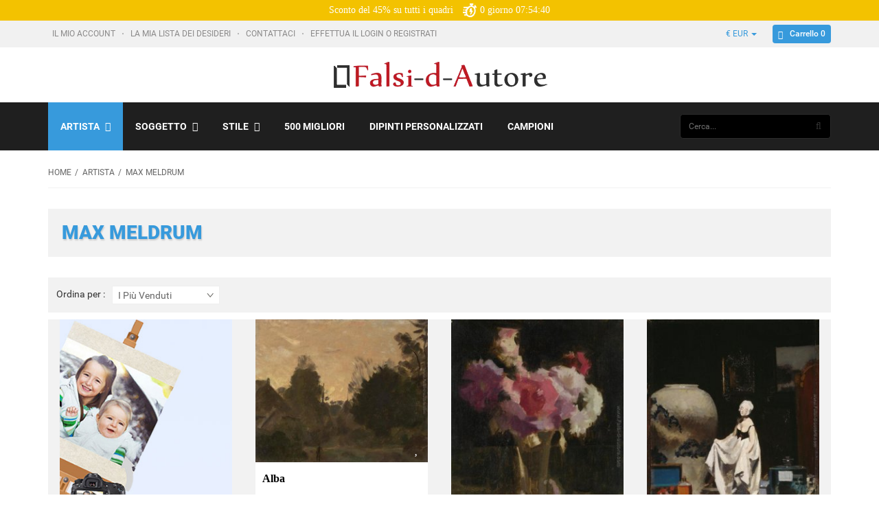

--- FILE ---
content_type: text/css
request_url: https://www.falsi-d-autore.it/includes/templates/bohase/css/main.css?time=20231019
body_size: 17794
content:
/*
Template: 		The Bohase Shop
Description: 	Responsive eCommerce Bootstrap 3 Template
Version: 		1.0
HTML Author: 	Ibrahim Ibn Dawood
Demo URI: 		http://demo.transvelo.com/bohase-shop/

Zencart Author:	PerfectusThemes
Demo URI:		http://www.perfectusinc.com/demo/bohase

===================================================================================
Table of Contents
===================================================================================

1.  General Styles
2.  Utility Classes
3.  Yamm - Megamenu
4.  Form
5.  Header
6.  Components
7.  Product
8.  Carousel
9.  Pages : Cart
10. Pages : Category
11. Pages : Checkout
12. Pages : Single Product
13. Sidebar
14. Footer
*/
.circular {
  border-radius: 200px;
  -webkit-border-radius: 200px;
  -moz-border-radius: 200px;
}
@media (min-width: 768px) {
  .row-fluid .offset0 {
    margin-left: 0;
  }
  .row-fluid .span12.offset0 {
    width: 99.99999999999999%;
    *width: 99.93055555555554%;
  }
  .row-fluid .span11.offset0 {
    width: 91.66666666666666%;
    *width: 91.59722222222221%;
  }
  .row-fluid .span10.offset0 {
    width: 83.33333333333331%;
    *width: 83.26388888888887%;
  }
  .row-fluid .span9.offset0 {
    width: 74.99999999999999%;
    *width: 74.93055555555554%;
  }
  .row-fluid .span8.offset0 {
    width: 66.66666666666666%;
    *width: 66.59722222222221%;
  }
  .row-fluid .span7.offset0 {
    width: 58.33333333333333%;
    *width: 58.263888888888886%;
  }
  .row-fluid .span6.offset0 {
    width: 49.99999999999999%;
    *width: 49.93055555555555%;
  }
  .row-fluid .span5.offset0 {
    width: 41.66666666666666%;
    *width: 41.597222222222214%;
  }
  .row-fluid .span4.offset0 {
    width: 33.33333333333333%;
    *width: 33.263888888888886%;
  }
  .row-fluid .span3.offset0 {
    width: 24.999999999999996%;
    *width: 24.930555555555554%;
  }
  .row-fluid .span2.offset0 {
    width: 16.666666666666664%;
    *width: 16.59722222222222%;
  }
  .row-fluid .span1.offset0 {
    width: 8.333333333333332%;
    *width: 8.263888888888888%;
  }
}
.cnt-map img {
  max-width: none;
}
/*===================================================================================*/
/*  General Styles
/*===================================================================================*/
.green-text {
  color: #12cca7 !important;
}
.green-text:hover,
.green-text:focus,
.green-text:active {
  background-color: #12cca7 !important;
  color: #fff !important;
}
.blue-text {
  color: #379adc !important;
}
.blue-text:hover,
.blue-text:focus,
.blue-text:active {
  background-color: #379adc !important;
  color: #fff !important;
}
.red-text {
  color: #f55c59 !important;
}
.red-text:hover,
.red-text:focus,
.red-text:active {
  background-color: #f55c59 !important;
  color: #fff !important;
}
.navy-text {
  color: #34495e !important;
}
.navy-text:hover,
.navy-text:focus,
.navy-text:active {
  background-color: #34495e !important;
  color: #fff !important;
}
.orange-text {
  color: #f27a24 !important;
}
.orange-text:hover,
.orange-text:focus,
.orange-text:active {
  background-color: #f27a24 !important;
  color: #fff !important;
}
a {
  -webkit-transition: all linear 0.2s;
  -moz-transition: all linear 0.2s;
  -ms-transition: all linear 0.2s;
  -o-transition: all linear 0.2s;
  transition: all linear 0.2s;
}
a:hover,
a:focus,
a:active {
  text-decoration: none;
  color: #8b8a8a;
}
a.lnk {
  color: #8b8a8a;
}
a:focus {
  outline: 0 !important;
}
.title-lined {
  margin: 0;
  text-transform: uppercase;
}
.title-lined div {
  font-family: 'Roboto', sans-serif;
  font-size: 16px;
  font-weight: bold;
  color: #666666;
  line-height: 36px;
  display: inline-block;
  border-bottom: 1px solid #b5b5b5;
}
.cnt-strip {
  position: relative;
}
.cnt-strip .strip {
  position: absolute;
  bottom: 15px;
  width: 100%;
  background: rgba(0, 0, 0, 0.44);
  padding: 8px 10px 5px 30px;
}
.cnt-strip .strip.strip-more {
  bottom: 30px;
}
.cnt-strip .strip h2 {
  font-family: 'Roboto', sans-serif;
  font-size: 26px;
  font-weight: bold;
  color: #ffffff;
  line-height: 30px;
  margin: 0;
  text-transform: uppercase;
}
.cnt-strip .strip h3 {
  font-family: 'Roboto', sans-serif;
  font-size: 20px;
  font-weight: bold;
  color: #ffffff;
  line-height: 30px;
  margin: 0;
  text-transform: uppercase;
}
.cnt-strip .strip h5 {
  font-family: 'Roboto', sans-serif;
  font-size: 13px;
  font-weight: light;
  color: #ffffff;
  line-height: 16px;
  margin: 0;
  text-transform: uppercase;
}
.cnt-strip .strip h6 {
  font-family: 'Roboto', sans-serif;
  font-size: 13px;
  font-weight: light;
  color: #ffffff;
  line-height: 16px;
  margin: 0;
  text-transform: uppercase;
}
.cnt-strip .strip.strip-no-bg {
  background: none;
  padding: 0 30px 0 30px;
}
.cnt-strip .strip.strip-right-left .strip-inner {
  display: inline-block;
  float: right;
  text-align: left;
}
body {
  font-family: 'Roboto', sans-serif;
}
body.body-style-6 {
  background-image: url('../images/background/bg.png'), url('../images/background/bg2.png');
  background-repeat: no-repeat, no-repeat;
  background-position: top center, bottom center;
  background-color: #FFF;
}
body.body-style-6 .wrapper .wrapper-inner {
  background: #FFF;
  -webkit-box-shadow: rgba(0, 0, 0, 0.2) 0 10px 10px;
  -moz-box-shadow: rgba(0, 0, 0, 0.2) 0 10px 10px;
  -ms-box-shadow: rgba(0, 0, 0, 0.2) 0 10px 10px;
  -o-box-shadow: rgba(0, 0, 0, 0.2) 0 10px 10px;
  box-shadow: rgba(0, 0, 0, 0.2) 0 10px 10px;
}
body.body-style-6 .wrapper .wrapper-body-inner {
  padding: 0 50px;
}
@media (max-width: 991px) {
  body.body-style-6 .wrapper .wrapper-body-inner {
    padding: 0 20px;
  }
}
@media (max-width: 767px) {
  body.body-style-6 .wrapper .wrapper-body-inner {
    padding: 0 10px;
  }
}
body.body-style-6 .wrapper footer .logo-slider,
body.body-style-6 .wrapper footer .info-boxes,
body.body-style-6 .wrapper footer .links-social {
  padding-left: 50px;
  padding-right: 50px;
}
@media (max-width: 991px) {
  body.body-style-6 .wrapper footer .logo-slider,
  body.body-style-6 .wrapper footer .info-boxes,
  body.body-style-6 .wrapper footer .links-social {
    padding-left: 20px;
    padding-right: 20px;
  }
}
@media (max-width: 767px) {
  body.body-style-6 .wrapper footer .logo-slider,
  body.body-style-6 .wrapper footer .info-boxes,
  body.body-style-6 .wrapper footer .links-social {
    padding-left: 10px;
    padding-right: 10px;
  }
}
.table-container {
  margin-top: 20px;
}
.table thead tr th {
  text-align: center;
  vertical-align: middle;
  border-bottom-width: 1px;
}
.table tbody tr td {
  text-align: center;
  vertical-align: middle;
  border: 1px solid #dddddd;
}
.body-container .wide-banners .wide-banner {
  margin-top: 30px;
}
.body-container .wide-banners .wide-banner .image img {
  width: 100%;
  display: block;
  height: auto;
}
.body-container .scroll-tabs {
  margin-top: 30px;
}
.body-container .scroll-tabs .nav-tab-line {
  border: none;
}
.body-container .scroll-tabs .nav-tab-line li {
  padding: 0;
  margin-right: 30px;
}
@media (max-width: 600px) {
  .body-container .scroll-tabs .nav-tab-line li {
    display: block;
    float: none;
    text-align: center;
    width: 100%;
  }
}
.body-container .scroll-tabs .nav-tab-line li a {
  border: none;
  border-bottom: 3px solid #ffffff;
  background: none;
  padding-left: 0;
  padding-right: 0;
  font-family: 'Roboto', sans-serif;
  font-size: 16px;
  font-weight: normal;
  color: #9d9d9d;
  line-height: 24px;
}
.body-container .scroll-tabs .nav-tab-line li.active a,
.body-container .scroll-tabs .nav-tab-line li:focus a,
.body-container .scroll-tabs .nav-tab-line li:hover a {
  border-bottom: 3px solid;
  background: none;
  font-family: 'Roboto', sans-serif;
  font-size: 16px;
  font-weight: normal;
  color: #434343;
  line-height: 24px;
}
.body-container .section-title-container {
  margin-top: 35px;
  clear: both;
}
.body-container .section-title-container .section-title {
  margin-top: 0;
  float: left;
}
.body-container .section-title-container .section-title-content {
  float: right;
}
.body-container .section-title {
  margin-top: 35px;
  margin-bottom: 10px;
  border: none;
  border-bottom: 3px solid;
  background: none;
  padding: 0px;
  display: inline-block;
  text-transform: uppercase;
  font-family: 'Roboto', sans-serif;
  font-size: 16px;
  font-weight: normal;
  color: #434343;
  line-height: 24px;
}
.body-container .cart-boxes .cart-box {
  margin-top: 35px;
  border: 1px solid #dddddd;
  padding: 28px 25px;
}
.body-container .cart-boxes .cart-box .title {
  font-family: 'Roboto', sans-serif;
  font-size: 18px;
  font-weight: bold;
  color: #666666;
  line-height: 24px;
  text-transform: uppercase;
  margin: 0;
  margin-bottom: 10px;
}
.body-container .cart-boxes .cart-box .text {
  font-family: 'Roboto', sans-serif;
  font-size: 13px;
  font-weight: light;
  color: #666666;
  line-height: 18px;
  margin: 0;
  margin-bottom: 20px;
}
.body-container .cart-boxes .cart-box .sub-total {
  display: block;
}
.body-container .cart-boxes .cart-box .sub-total .label {
  font-family: 'Roboto', sans-serif;
  font-size: 18px;
  font-weight: bold;
  color: #666666;
  line-height: 24px;
  text-align: right;
  padding: 0;
  display: inline-block;
}
.body-container .cart-boxes .cart-box .sub-total .value {
  font-family: 'Roboto', sans-serif;
  font-size: 18px;
  font-weight: bold;
  color: #666666;
  line-height: 24px;
  text-align: right;
  padding: 0;
  display: inline-block;
}
.body-container .cart-boxes .cart-box .grand-total {
  margin-bottom: 20px;
}
.body-container .cart-boxes .cart-box .grand-total .label {
  font-family: 'Roboto', sans-serif;
  font-size: 20px;
  font-weight: bold;
  color: #666666;
  line-height: 40px;
  text-align: right;
  padding: 0;
}
.body-container .cart-boxes .cart-box .grand-total .value {
  font-family: 'Roboto', sans-serif;
  font-size: 25px;
  font-weight: bold;
  color: #fe5252;
  line-height: 40px;
  text-align: right;
  padding: 0;
}
.wide-banner {
  overflow: hidden;
}
.wide-banner .image img {
  display: block;
  width: 100%;
  -webkit-transition: all 0.3s ease;
  -moz-transition: all 0.3s ease;
  -o-transition: all 0.3s ease;
  transition: all 0.3s ease;
}
.wide-banner:hover img {
  -webkit-transform: rotate(-1deg) scale(1.1);
  -moz-transform: rotate(-1deg) scale(1.1);
  -ms-transform: rotate(-1deg) scale(1.1);
  -o-transform: rotate(-1deg) scale(1.1);
  opacity: 0.9;
}
.home-5 .yamm .dropdown.yamm-fw .dropdown-menu,
.home-4 .yamm .dropdown.yamm-fw .dropdown-menu {
  left: 15px;
  right: 15px;
}
img[src="assets/images/blank.gif"] {
  background: url("../images/ajax.gif") no-repeat scroll center center #ffffff;
}
/*===================================================================================*/
/*	GO TO TOP / SCROLL UP
/*===================================================================================*/
#scrollUp {
  bottom: 20px;
  right: 20px;
  font-size: 36px;
  line-height: 100%;
  color: #FFF;
  padding: 0 3px 3px;
  -webkit-border-radius: 3px;
  -moz-border-radius: 3px;
  border-radius: 3px;
  opacity: 0.5;
}
#scrollUp i {
  position: relative;
  top: -2px;
}
#scrollUp:hover {
  opacity: 1;
}
/*===================================================================================*/
/*  Utility Classes
/*===================================================================================*/
.m-b-15 {
  margin-bottom: 15px;
}
.m-t-30 {
  margin-top: 30px;
}
.m-t-60 {
  margin-top: 60px;
}
.m-t-0 {
  margin-top: 0 !important;
}
.inline {
  display: inline-block;
}
/*!
 * Yamm!3 - Yet another megamenu for Bootstrap 3
 * http://geedmo.github.com/yamm3
 * 
 * @geedmo - Licensed under the MIT license
 */
.yamm .nav,
.yamm .collapse,
.yamm .dropup,
.yamm .dropdown {
  position: static;
}
.yamm .container-fluid,
.yamm .container {
  position: relative;
}
.yamm .dropdown-menu {
  left: auto;
}
.yamm .yamm-content {
  padding: 20px 30px;
}
.yamm .dropdown.yamm-fw .dropdown-menu {
  left: 0;
  right: 0;
}
.yamm .yamm-content .title {
  font-family: 'Roboto', sans-serif;
  font-size: 13px;
  font-weight: bold;
  color: #666666;
  line-height: 24px;
  margin: 0;
  margin-bottom: 24px;
}
.yamm .yamm-content .links.no-border {
  border: none;
}
.yamm .yamm-content .links li:hover > a {
  background: none !important;
}
.yamm .yamm-content .links li a {
  padding: 8px 0;
  background: none;
  font-family: 'Roboto', sans-serif;
  font-size: 14px;
  font-weight: 400;
  color: #666666;
  line-height: 1.428571429;
  -webkit-transition: all linear 0.2s;
  -moz-transition: all linear 0.2s;
  -ms-transition: all linear 0.2s;
  -o-transition: all linear 0.2s;
  transition: all linear 0.2s;
  display: block;
}
.yamm .yamm-content .links li a:hover,
.yamm .yamm-content .links li a:focus,
.yamm .yamm-content .links li a:active {
  background: none !important;
}
/*===================================================================================*/
/*  Form
/*===================================================================================*/
@media (max-width: 1191px) {
  .form-container {
    margin-bottom: 30px;
  }
  .form-container.no-margin {
    margin-bottom: 0;
  }
}
.form-container .title {
  font-family: 'Roboto', sans-serif;
  font-size: 16px;
  font-weight: normal;
  color: #434343;
  line-height: 24px;
  margin: 0;
  margin-bottom: 20px;
}
.form-container label {
  font-family: 'Roboto', sans-serif;
  font-size: 13px;
  font-weight: light;
  color: #434343;
  line-height: 20px;
}
.form-container p {
  font-family: 'Roboto', sans-serif;
  font-size: 13px;
  font-weight: light;
  color: #434343;
  line-height: 20px;
  margin-top: 15px;
}
.form-container div.radio {
  margin-bottom: 15px;
}
.form-container input.radio {
  margin-top: 0;
}
.form-container .txt {
  -webkit-box-shadow: 2px 2px 4px rgba(0, 0, 0, 0.1) inset;
  -moz-box-shadow: 2px 2px 4px rgba(0, 0, 0, 0.1) inset;
  -ms-box-shadow: 2px 2px 4px rgba(0, 0, 0, 0.1) inset;
  -o-box-shadow: 2px 2px 4px rgba(0, 0, 0, 0.1) inset;
  box-shadow: 2px 2px 4px rgba(0, 0, 0, 0.1) inset;
  border: none;
  -webkit-border-radius: 3px;
  -moz-border-radius: 3px;
  -ms-border-radius: 3px;
  -o-border-radius: 3px;
  border-radius: 3px;
  background: #f2f2f2;
  font-family: 'Roboto', sans-serif;
  font-size: 13px;
  font-weight: light;
  color: #434343;
  line-height: 24px;
}
.form-container .sel {
  padding-top: 9px;
}
.form-container .sel option {
  padding: 9px 5px;
}
.form-container a {
  font-family: 'Roboto', sans-serif;
  font-size: 13px;
  font-weight: light;
  color: #959595;
  line-height: 24px;
  text-decoration: underline;
}
.form-container .astk {
  color: #FF0000;
  font-size: 12px;
}
.form-container .action {
  margin-top: 25px;
}
/*===================================================================================*/
/*  Header
/*===================================================================================*/
header.header-style-1 {
  position: absolute;
  top: 0;
  z-index: 99;
  width: 100%;
}
@media (max-width: 1199px) {
  header.header-style-1 {
    position: relative;
  }
  #product-area.products-container.portrait.product-list {
    width: 100% !important;
  }
  .product-listview .product-info .product-stats .sec-action a {
  	margin-top:10px;
  }
}
header.header-style-1 .header-top {
  background: rgba(240, 240, 240, 0.88);
  width:100%;
  z-index:9999;
}
.sticky-header-wrapper {
    box-shadow: 0 3px 3px -1px rgba(0, 0, 0, 0.1);
    display: none;
    float: left;
    left: 0;
    position: fixed;
    top: 0;
    width: 100%;
    z-index: 9999999;
}
header.header-style-3 .header-top.sticky-header-wrapper {
    background: rgba(240, 240, 240, 0.88) none repeat scroll 0 0;
}
@media (max-width: 767px) {
  header.header-style-1 .header-top .header-top-inner {
    text-align: center;
  }
}
header.header-style-1 .header-top .cnt-account {
  float: left;
	padding:6px;
}
@media (max-width: 767px) {
  header.header-style-1 .header-top .cnt-account {
    float: none;
    clear: both;
    display: inline-block;
    margin: auto;
  }
  .payment-image > p {
	text-align: center;
	}
	.payment-image img {
    float: none;
	}
}
header.header-style-1 .header-top .cnt-account ul {
  margin: 0;
}
header.header-style-1 .header-top .cnt-account ul li {
  padding: 0;
}
header.header-style-1 .header-top .cnt-account ul li a {
  font-family: 'Roboto', sans-serif;
  font-size: 12px;
  font-weight: light;
  color: #8b8a8a;
  line-height: 26px;
  text-transform: uppercase;
  -webkit-transition: all linear 0.2s;
  -moz-transition: all linear 0.2s;
  -ms-transition: all linear 0.2s;
  -o-transition: all linear 0.2s;
  transition: all linear 0.2s;
}
header.header-style-1 .header-top .cnt-account ul li:after {
  content: " ";
  background: url('../images/dot.png') no-repeat center center;
  width: 6px;
  height: 9px;
  display: inline-block;
  margin: 0 5px;
}
header.header-style-1 .header-top .cnt-account ul li:last-child:after {
  background: none;
}
header.header-style-1 .header-top .cnt-cart {
  float: right;
  padding:0;
}
@media (max-width: 767px) {
  header.header-style-1 .header-top .cnt-cart {
    float: none;
    clear: both;
    display: inline-block;
    margin: auto;
  }
}
header.header-style-1 .header-top .cnt-cart .list-unstyled {
  margin: 0;
  float:right;
}
header.header-style-1 .header-top .cnt-cart .list-unstyled > li {
  padding: 0 10px;
}
header.header-style-1 .header-top .cnt-cart .list-unstyled > li:last-child {
    padding-right: 0;
}
header.header-style-1 .header-top .cnt-cart .list-unstyled > li > a {
  text-transform: uppercase;
  -webkit-transition: all linear 0.2s;
  -moz-transition: all linear 0.2s;
  -ms-transition: all linear 0.2s;
  -o-transition: all linear 0.2s;
  transition: all linear 0.2s;
}
header.header-style-1 .header-top .cnt-cart .list-unstyled > li > a:hover,
header.header-style-1 .header-top .cnt-cart .list-unstyled > li > a:focus,
header.header-style-1 .header-top .cnt-cart .list-unstyled > li > a:active {
  color: #8b8a8a;
}
header.header-style-1 .header-top .cnt-cart .list-unstyled > li > a.dropdown-toggle {
  margin: 6px 0;
  display: inline-block;
}
header.header-style-1 .header-top .cnt-cart .list-unstyled > li a.btn {
  color: #FFF;
}
header.header-style-1 .header-top .cnt-cart .list-unstyled > li a.btn:hover,
header.header-style-1 .header-top .cnt-cart .list-unstyled > li a.btn:focus,
header.header-style-1 .header-top .cnt-cart .list-unstyled > li a.btn:active {
  color: #FFF;
}
header.header-style-1 .header-top .cnt-cart .list-unstyled > li a.lnk-cart {
  margin: 6px 0;
  display: inline-block;
}
header.header-style-1 .header-top .cnt-cart .dropdown-cart .dropdown-menu {
  padding: 20px 30px;
  border: none;
  -webkit-border-radius: 0;
  -moz-border-radius: 0;
  -ms-border-radius: 0;
  -o-border-radius: 0;
  border-radius: 0;
  min-width: 0;
  right: 0;
  float: right;
  left: auto;
  width: 350px;
}
@media (max-width: 767px) {
  header.header-style-1 .header-top .cnt-cart .dropdown-cart .dropdown-menu {
    text-align: left;
    right: -60px;
  }
}
header.header-style-1 .header-top .cnt-cart .dropdown-cart .dropdown-menu > li {
  border-top: 1px solid #f2f2f2;
  padding: 10px 0;
}
header.header-style-1 .header-top .cnt-cart .dropdown-cart .dropdown-menu > li:first-child {
  border-top: none;
}
header.header-style-1 .header-top .cnt-cart .dropdown-cart .dropdown-menu > li .cart-item {
  width: 100%;
  min-height: 90px;
}
header.header-style-1 .header-top .cnt-cart .dropdown-cart .dropdown-menu > li .cart-item .col-xs-1 {
  padding: 0;
  position: relative;
  height: 90px;
}
header.header-style-1 .header-top .cnt-cart .dropdown-cart .cartTopProductRemove.action > a, header.header-style-3 .header-top .cnt-cart .dropdown-cart .cartTopProductRemove.action > a {
  position: absolute;
  top: 30px;
  color: #666666;
}
header.header-style-1 .header-top .cnt-cart .dropdown-cart .dropdown-menu > li.cart-total .text {
  font-family: 'Roboto', sans-serif;
  font-size: 12px;
  font-weight: light;
  color: #666666;
  line-height: 36px;
  float: left;
  display: inline-block;
  margin-right: 20px;
}
header.header-style-1 .header-top .cnt-cart .dropdown-cart .dropdown-menu > li.cart-total .price {
  font-family: 'Roboto', sans-serif;
  font-size: 18px;
  font-weight: bold;
  color: #666666;
  line-height: 36px;
  float: left;
  display: inline-block;
}
header.header-style-1 .header-top .cnt-cart .dropdown-cart .dropdown-menu > li.cart-total .btn {
  float: right;
  display: inline-block;
}
header.header-style-1 .header-top .cnt-cart .lnk-cart i {
  margin-right: 10px;
  color:#FFFFFF;
}
/*header.header-style-1 .header-nav {
  margin-top: 100px;
}*/
@media (max-width: 1199px) {
  header.header-style-1 .header-nav {
    margin-top: 0;
  }
}
header.header-style-1 .header-nav .navbar {
  background: rgba(0, 0, 0, 0.7);
  border: none;
  -webkit-border-radius: 0;
  -moz-border-radius: 0;
  -ms-border-radius: 0;
  -o-border-radius: 0;
  border-radius: 0;
  margin: 0;
  box-shadow:none;
}
.navbar-brand, .navbar-nav > li > a {
	text-shadow:none;
}
header.header-style-1 .header-nav .navbar-collapse {
	border: medium none;
    box-shadow: none;
    padding: 0;}
header.header-style-1 .header-nav .navbar-toggle {
  margin-top: 18px;
}
header.header-style-1 .header-nav .nav-outer {
  float: left;
}
header.header-style-1 .header-nav .navbar-brand {
  padding: 0;
  margin: 0;
}
header.header-style-1 .header-nav .navbar-nav {
  float: left;
  margin-right: 0px;
}
header.header-style-1 .header-nav .navbar-nav > li > a {
  padding: 25px 18px;
  font-family: 'Roboto', sans-serif;
  font-size: 14px;
  font-weight: bold;
  color: #ffffff;
  line-height: 20px;
  background: none;
  -webkit-transition: all linear 0.2s;
  -moz-transition: all linear 0.2s;
  -ms-transition: all linear 0.2s;
  -o-transition: all linear 0.2s;
  transition: all linear 0.2s;
  text-transform: uppercase;
}
header.header-style-1 .header-nav .navbar-nav > li > a:hover,
header.header-style-1 .header-nav .navbar-nav > li > a:focus,
header.header-style-1 .header-nav .navbar-nav > li > a:active {
  color: #ffffff;
}
header.header-style-1 .header-nav .navbar-nav > li:hover > a,
header.header-style-1 .header-nav .navbar-nav > li:focus > a,
header.header-style-1 .header-nav .navbar-nav > li:active > a {
  color: #ffffff;
}
@media (min-width: 768px) {
  header.header-style-1 .header-nav .navbar-nav > li:hover .subnav,
  header.header-style-1 .header-nav .navbar-nav > li:focus .subnav,
  header.header-style-1 .header-nav .navbar-nav > li:active .subnav {
    visibility: visible;
  }
}
header.header-style-1 .header-nav .cnt-search {
  float: right;
}
header.header-style-1 .header-nav .cnt-search .input-group {
  border: 1px solid #2b2b2b;
  -webkit-border-radius: 5px;
  -moz-border-radius: 5px;
  -ms-border-radius: 5px;
  -o-border-radius: 5px;
  border-radius: 5px;
  background: #000;
  width: 220px;
  margin: 17px 0;
  float:right;
}
header.header-style-1 .header-nav .cnt-search .input-group input, header.header-style-3 .header-nav .cnt-search .input-group input {
  background: none;
  border: none;
  -webkit-box-shadow: none;
  -moz-box-shadow: none;
  -ms-box-shadow: none;
  -o-box-shadow: none;
  box-shadow: none;
  font-family: 'Roboto', sans-serif;
  font-size: 12px;
  height:34px;
  padding:6px 12px;
  margin:0;
  float:left;
  font-weight: normal;
  color: #6f6f6f;
  line-height: 20px;
  width:calc(100% - 38px);
}
header.header-style-1 .header-nav .cnt-search .input-group .input-group-btn, header.header-style-3 .header-nav .cnt-search .input-group .input-group-btn {
    display: inline-block;
    float: right;
    width: auto;
}
header.header-style-1 .header-nav .cnt-search .input-group button, header.header-style-3 .header-nav .cnt-search .input-group button {
  background: none;
  border: none;
  text-shadow:none;
  -webkit-box-shadow: none;
  -moz-box-shadow: none;
  -ms-box-shadow: none;
  -o-box-shadow: none;
  box-shadow: none;
}
header.header-style-1 .header-nav .cnt-search .input-group button:hover, header.header-style-3 .header-nav .cnt-search .input-group button:hover {
    background: rgba(0, 0, 0, 0) none repeat scroll 0 0 !important;
}
header.header-style-1 .header-nav .cnt-search .input-group button i.fa, header.header-style-3 .header-nav .cnt-search .input-group button i.fa {
	margin:0;
	line-height:22px;
}
@media (max-width: 1199px) {
  header.header-style-1 .header-nav .navbar .navbar-header {
    display: inline-block;
    text-align: center;
  }
  header.header-style-1 .header-nav .navbar .navbar-header .navbar-brand {
    float: none;
    clear: both;
  }
  header.header-style-1 .header-nav .navbar .navbar-collapse {
    text-align: center;
  }
  header.header-style-1 .header-nav .navbar .nav-outer {
    text-align: center;
    display: inline-block;
    margin: auto;
    float: none;
    clear: both;
	width:100%;
  }
  header.header-style-1 .header-nav .navbar .nav {
    float: none;
    clear: both;
  }
  header.header-style-1 .header-nav .navbar .nav .subnav {
    text-align: left;
    min-width: 400px;
  }
  header.header-style-1 .header-nav .navbar .cnt-search {
    display: inline-block;
    margin: auto;
    float: none;
    clear: both;
  }
}
@media (max-width: 767px) {
  header.header-style-1 .header-nav .navbar .nav-outer {
    width: 100%;
  }
  header.header-style-1 .header-nav .navbar .nav {
    margin: 0;
  }
  header.header-style-1 .header-nav .navbar .cnt-search .input-group {
    width: 100%;
  }
  header.header-style-1 .header-nav .navbar .navbar-collapse {
    max-height: none;
    height: auto;
  }
}
header.header-style-2 {
  position: relative;
}
header.header-style-2 .header-nav {
  margin-top: 0;
}
header.header-style-2 .header-nav .navbar {
  background: rgba(0, 0, 0, 0.88);
}
@media (max-width: 1199px) {
  header.header-style-3 {
    position: relative;
  }
}
header.header-style-3 .header-top .header-top-inner {
  border-bottom: 1px solid #e9e9e9;
  display:inline-block;
  width:100%;
}
@media (max-width: 767px) {
  header.header-style-3 .header-top .header-top-inner {
    text-align: center;
  }
}
header.header-style-3 .header-top .cnt-account {
  float: left;
  padding: 6px 0;
}
@media (max-width: 767px) {
  header.header-style-3 .header-top .cnt-account {
    float: none;
    clear: both;
    display: inline-block;
    margin: auto;
  }
}
header.header-style-3 .header-top .cnt-account ul {
  margin: 0;
}
header.header-style-3 .header-top .cnt-account ul li {
  padding: 0;
}
header.header-style-3 .header-top .cnt-account ul li a {
  font-family: 'Roboto', sans-serif;
  font-size: 13px;
  font-weight: light;
  color: #8b8a8a;
  line-height: 26px;
  -webkit-transition: all linear 0.2s;
  -moz-transition: all linear 0.2s;
  -ms-transition: all linear 0.2s;
  -o-transition: all linear 0.2s;
  transition: all linear 0.2s;
}
header.header-style-3 .header-top .cnt-account ul li:after {
  content: " ";
  background: url('../images/dot.png') no-repeat center center;
  width: 6px;
  height: 9px;
  display: inline-block;
  margin-left: 10px;
  margin-right: 7px;
}
header.header-style-3 .header-top .cnt-account ul li:last-child:after {
  background: none;
}
header.header-style-3 .header-top .cnt-cart {
  float: right;
  padding:0;
}
@media (max-width: 767px) {
  header.header-style-3 .header-top .cnt-cart {
    float: none;
    clear: both;
    display: inline-block;
    margin: auto;
  }
}
header.header-style-3 .header-top .cnt-cart .list-unstyled {
  margin: 0;
  float:right;
}
header.header-style-3 .header-top .cnt-cart .list-unstyled > li:last-child{
	padding-right:0
}
header.header-style-3 .header-top .cnt-cart .list-unstyled > li > a {
  text-transform: uppercase;
  -webkit-transition: all linear 0.2s;
  -moz-transition: all linear 0.2s;
  -ms-transition: all linear 0.2s;
  -o-transition: all linear 0.2s;
  transition: all linear 0.2s;
}
header.header-style-3 .header-top .cnt-cart .list-unstyled > li > a:hover,
header.header-style-3 .header-top .cnt-cart .list-unstyled > li > a:focus,
header.header-style-3 .header-top .cnt-cart .list-unstyled > li > a:active {
  color: #8b8a8a;
}
header.header-style-3 .header-top .cnt-cart .list-unstyled > li > a.dropdown-toggle {
  margin: 6px 0;
  display: inline-block;
}
header.header-style-3 .header-top .cnt-cart .list-unstyled > li > a.btn {
  color: #FFF;
}
header.header-style-3 .header-top .cnt-cart .list-unstyled > li > a.btn:hover,
header.header-style-3 .header-top .cnt-cart .list-unstyled > li > a.btn:focus,
header.header-style-3 .header-top .cnt-cart .list-unstyled > li > a.btn:active {
  color: #FFF;
}
header.header-style-3 .header-top .cnt-cart .list-unstyled > li > a.lnk-cart {
  margin: 6px 0;
  display: inline-block;
}
header.header-style-3 .header-top .cnt-cart .dropdown-cart .dropdown-menu {
  padding: 20px 30px;
  border: none;
  -webkit-border-radius: 0;
  -moz-border-radius: 0;
  -ms-border-radius: 0;
  -o-border-radius: 0;
  border-radius: 0;
  min-width: 0;
  right: 0;
  float: right;
  left: auto;
  width: 350px;
}
@media (max-width: 767px) {
  header.header-style-3 .header-top .cnt-cart .dropdown-cart .dropdown-menu {
    text-align: left;
    right: -60px;
  }
}
header.header-style-3 .header-top .cnt-cart .dropdown-cart .dropdown-menu li {
  border-top: 1px solid #f2f2f2;
  padding: 10px 0;
}
header.header-style-3 .header-top .cnt-cart .dropdown-cart .dropdown-menu li:first-child {
  border-top: none;
}
header.header-style-3 .header-top .cnt-cart .dropdown-cart .dropdown-menu li .cart-item {
  width: 100%;
  min-height: 90px;
}
header.header-style-3 .header-top .cnt-cart .dropdown-cart .dropdown-menu li .cart-item .col-xs-1 {
  padding: 0;
  position: relative;
  height: 90px;
}
header.header-style-3 .header-top .cnt-cart .dropdown-cart .dropdown-menu li .cart-item .col-xs-1 a {
  position: absolute;
  top: 30px;
  color: #666666;
}
header.header-style-3 .header-top .cnt-cart .dropdown-cart .dropdown-menu li.cart-total .text {
  font-family: 'Roboto', sans-serif;
  font-size: 12px;
  font-weight: light;
  color: #666666;
  line-height: 36px;
  float: left;
  display: inline-block;
  margin-right: 20px;
}
header.header-style-3 .header-top .cnt-cart .dropdown-cart .dropdown-menu li.cart-total .price {
  font-family: 'Roboto', sans-serif;
  font-size: 18px;
  font-weight: bold;
  color: #666666;
  line-height: 36px;
  float: left;
  display: inline-block;
}
header.header-style-3 .header-top .cnt-cart .dropdown-cart .dropdown-menu li.cart-total .btn {
  float: right;
  display: inline-block;
}
header.header-style-3 .header-top .cnt-cart .lnk-cart i {
  margin-right: 10px;
}
@media (max-width: 1199px) {
  header.header-style-3 .header-nav {
    margin-top: 0;
  }
}
header.header-style-3 .header-nav .navbar-header {
  display: block;
  float: none;
  clear: both;
  text-align: center;
}
header.header-style-3 .header-nav .navbar {
  background: none;
  border: none;
  -webkit-border-radius: 0;
  -moz-border-radius: 0;
  -ms-border-radius: 0;
  -o-border-radius: 0;
  border-radius: 0;
  margin: 0;
  box-shadow:none;
}
header.header-style-3 .header-nav .navbar .navbar-brand {
    clear: both;
    display: inline-block;
    float: none;
    height: auto;
    margin: 25px 0;
    padding: 0;
}
header.header-style-3 .header-nav .nav-bg {
  background: #e3e3e3;
}
header.header-style-3 .header-nav .navbar-collapse {
  padding: 0;
}
header.header-style-3 .header-nav .navbar-toggle {
  margin-top: 30px;
  float: right;
}
header.header-style-3 .header-nav .nav-outer {
  width: 100%;
}
header.header-style-3 .header-nav .navbar-nav {
  float: left;
  margin-right: 40px;
}
@media (max-width: 1199px) {
  header.header-style-3 .header-nav .navbar-nav {
    float: none;
    display: inline-block;
  }
}
header.header-style-3 .header-nav .navbar-nav > li > a {
  padding: 20px 25px;
  font-family: 'Roboto', sans-serif;
  font-size: 14px;
  font-weight: bold;
  color: #434343;
  line-height: 20px;
  background: none;
  -webkit-transition: all linear 0.2s;
  -moz-transition: all linear 0.2s;
  -ms-transition: all linear 0.2s;
  -o-transition: all linear 0.2s;
  transition: all linear 0.2s;
  text-transform: uppercase;
}
@media (max-width: 991px) {
  header.header-style-3 .header-nav .navbar-nav > li > a {
    padding: 20px;
  }
}
header.header-style-3 .header-nav .navbar-nav > li > a:hover,
header.header-style-3 .header-nav .navbar-nav > li > a:focus,
header.header-style-3 .header-nav .navbar-nav > li > a:active {
  color: #ffffff;
}
header.header-style-3 .header-nav .navbar-nav > li .subnav {
  padding: 30px;
  padding-top: 0;
  position: absolute;
  top: 100%;
  left: 0;
  z-index: 9997;
  min-width: 640px;
  background: #ffffff;
  visibility: hidden;
  -webkit-transition: all linear 0.2s;
  -moz-transition: all linear 0.2s;
  -ms-transition: all linear 0.2s;
  -o-transition: all linear 0.2s;
  transition: all linear 0.2s;
  -webkit-box-shadow: rgba(0, 0, 0, 0.176) 0 6px 12px;
  -moz-box-shadow: rgba(0, 0, 0, 0.176) 0 6px 12px;
  -ms-box-shadow: rgba(0, 0, 0, 0.176) 0 6px 12px;
  -o-box-shadow: rgba(0, 0, 0, 0.176) 0 6px 12px;
  box-shadow: rgba(0, 0, 0, 0.176) 0 6px 12px;
}
header.header-style-3 .header-nav .navbar-nav > li .subnav .section {
  margin-top: 30px;
}
header.header-style-3 .header-nav .navbar-nav > li .subnav .title {
  font-family: 'Roboto', sans-serif;
  font-size: 13px;
  font-weight: bold;
  color: #666666;
  line-height: 24px;
  margin: 0;
  margin-bottom: 24px;
}
header.header-style-3 .header-nav .navbar-nav > li .subnav .links {
  border-right: 1px solid #f4f4f4;
}
header.header-style-3 .header-nav .navbar-nav > li .subnav .links.no-border {
  border: none;
}
header.header-style-3 .header-nav .navbar-nav > li .subnav .links li a {
  padding: 0;
  background: none;
  font-family: 'Roboto', sans-serif;
  font-size: 12px;
  font-weight: light;
  color: #666666;
  line-height: 30px;
  -webkit-transition: all linear 0.2s;
  -moz-transition: all linear 0.2s;
  -ms-transition: all linear 0.2s;
  -o-transition: all linear 0.2s;
  transition: all linear 0.2s;
}
header.header-style-3 .header-nav .navbar-nav > li .subnav .links li a:hover,
header.header-style-3 .header-nav .navbar-nav > li .subnav .links li a:focus,
header.header-style-3 .header-nav .navbar-nav > li .subnav .links li a:active {
  background: none;
}
header.header-style-3 .header-nav .navbar-nav > li:hover > a,
header.header-style-3 .header-nav .navbar-nav > li:focus > a,
header.header-style-3 .header-nav .navbar-nav > li:active > a {
  color: #ffffff;
}
@media (min-width: 768px) {
  header.header-style-3 .header-nav .navbar-nav > li:hover .subnav,
  header.header-style-3 .header-nav .navbar-nav > li:focus .subnav,
  header.header-style-3 .header-nav .navbar-nav > li:active .subnav {
    visibility: visible;
  }
}
header.header-style-3 .header-nav .cnt-search {
  float: right;
  padding: 12px 0;
  margin-right: 30px;
}
header.header-style-3 .header-nav .cnt-search .input-group {
  border: 1px solid #d2d2d2;
  -webkit-border-radius: 5px;
  -moz-border-radius: 5px;
  -ms-border-radius: 5px;
  -o-border-radius: 5px;
  border-radius: 5px;
  background: #FFF;
  width: 220px;
}
header.header-style-3 .header-nav .cnt-search .input-group input {
  background: none;
  border: none;
  -webkit-box-shadow: none;
  -moz-box-shadow: none;
  -ms-box-shadow: none;
  -o-box-shadow: none;
  box-shadow: none;
  font-family: 'Roboto', sans-serif;
  font-size: 12px;
  font-weight: normal;
  color: #6f6f6f;
  line-height: 20px;
}
header.header-style-3 .header-nav .cnt-search .input-group button {
  background: none;
  border: none;
  -webkit-box-shadow: none;
  -moz-box-shadow: none;
  -ms-box-shadow: none;
  -o-box-shadow: none;
  box-shadow: none;
}
header.header-style-3 .header-nav .cnt-search .input-group .form-search button:hover {
    background: rgba(0, 0, 0, 0) none repeat scroll 0 0 !important;
}
header.header-style-3 .header-nav .cnt-search .input-group button i {
  color: #6f6f6f;
}
@media (max-width: 1199px) {
  header.header-style-3 .header-nav .navbar .navbar-header {
    display: block;
    width: 100%;
    text-align: center;
  }
  header.header-style-3 .header-nav .navbar .navbar-header .navbar-brand {
    float: none;
    clear: both;
  }
  header.header-style-3 .header-nav .navbar .navbar-collapse {
    text-align: center;
  }
  header.header-style-3 .header-nav .navbar .nav-outer {
    text-align: center;
    display: inline-block;
    margin: auto;
    float: none;
    clear: both;
  }
  header.header-style-3 .header-nav .navbar .nav {
    float: none;
    clear: both;
  }
  header.header-style-3 .header-nav .navbar .nav .subnav {
    text-align: left;
    min-width: 400px;
  }
  header.header-style-3 .header-nav .navbar .cnt-search {
    display: inline-block;
    margin: auto;
    float: none;
    clear: both;
  }
}
@media (max-width: 767px) {
  header.header-style-3 .header-nav .navbar .nav-outer {
    width: 100%;
  }
  header.header-style-3 .header-nav .navbar .nav {
    margin: 0;
  }
  header.header-style-3 .header-nav .navbar .cnt-search {
    width: 100%;
    display: block;
    padding: 0 20px;
    margin-bottom: 20px;
  }
  header.header-style-3 .header-nav .navbar .cnt-search .input-group {
    width: 100%;
  }
  header.header-style-3 .header-nav .navbar .cnt-search .input-group input {
    height: 50px;
  }
  header.header-style-3 .header-nav .navbar .navbar-header .navbar-brand {
    clear: none;
  }
  header.header-style-3 .header-nav .navbar .navbar-nav {
    display: block;
    width: 100%;
  }
  header.header-style-3 .header-nav .navbar .navbar-nav li .subnav {
    display: none;
    visibility: visible;
    position: relative;
    top: 0;
  }
  header.header-style-3 .header-nav .navbar .navbar-collapse {
    max-height: none;
    height: auto;
  }
}
/*==============================================================================================================*/
/*  Components : Buttons, Dropdowns, Icons, Nav Tabs, Breadcrumb, Filters, Tag, Blog Posts, Price Range Slider
/*==============================================================================================================*/
/* Buttons */
.btn.btn-blue {
  -webkit-transition: all linear 0.2s;
  -moz-transition: all linear 0.2s;
  -ms-transition: all linear 0.2s;
  -o-transition: all linear 0.2s;
  transition: all linear 0.2s;
}
.btn.btn-blue.btn-trans {
  -webkit-transition: all linear 0.2s;
  -moz-transition: all linear 0.2s;
  -ms-transition: all linear 0.2s;
  -o-transition: all linear 0.2s;
  transition: all linear 0.2s;
}
.btn.btn-dark-blue {
  -webkit-transition: all linear 0.2s;
  -moz-transition: all linear 0.2s;
  -ms-transition: all linear 0.2s;
  -o-transition: all linear 0.2s;
  transition: all linear 0.2s;
}
.btn.btn-dark-blue.btn-trans {
  -webkit-transition: all linear 0.2s;
  -moz-transition: all linear 0.2s;
  -ms-transition: all linear 0.2s;
  -o-transition: all linear 0.2s;
  transition: all linear 0.2s;
}
.btn.btn-small {
  padding: 3px 8px;
}
.btn.btn-normal {
  padding: 6px 20px;
}
.btn.btn-small-med {
  padding: 10px 20px;
}
.btn.btn-med {
  font-family: 'Roboto', sans-serif !important;
  font-size: 18px !important;
  font-weight: normal !important;
  color: #ffffff !important;
  line-height: 24px !important;
  padding: 10px 24px;
}
.btn.btn-high {
  padding: 8px 20px;
}
.btn.btn-thin {
  padding: 4px 12px;
}
.btn.btn-upper {
  text-transform: uppercase !important;
}
/* Dropdown */
.dropdown.dropdown-small .dropdown-menu {
  padding: 0;
  border: none;
  -webkit-border-radius: 0;
  -moz-border-radius: 0;
  -ms-border-radius: 0;
  -o-border-radius: 0;
  border-radius: 0;
  min-width: 0;
}
.cnt-cart .dropdown-menu {
    left: 10px;
    width: 82%;
}
.dropdown.dropdown-small .dropdown-menu > li {
  padding: 0;
}
.dropdown.dropdown-small .dropdown-menu > li > a {
  color: #8b8a8a;
  line-height: 20px;
}
.dropdown.dropdown-small .dropdown-menu > li > a:hover,
.dropdown.dropdown-small .dropdown-menu > li > a:focus,
.dropdown.dropdown-small .dropdown-menu > li > a:active {
  background: none;
}
.dropdown.dropdown-white .btn {
  background: #ffffff;
}
.dropdown.dropdown-med .btn {
  padding: 0 12px;
  -webkit-border-radius: 0;
  -moz-border-radius: 0;
  -ms-border-radius: 0;
  -o-border-radius: 0;
  border-radius: 0;
  border: 1px solid #d6d6d6;
}
.dropdown.dropdown-med .btn .caret {
  margin-left: 13px;
}
.dropdown.dropdown-med .dropdown-menu li a:hover,
.dropdown.dropdown-med .dropdown-menu li a:focus,
.dropdown.dropdown-med .dropdown-menu li a:active {
  color: #666666;
  background: #f2f2f2;
}
.dropdown .dropdown-menu {
  border-radius: 0;
}
#nav li > ul li a {
  padding: 8px 16px;
  border-bottom: 1px solid #e0e0e0 !important;
  clear: both;
  font-weight: 400;
  line-height: 1.428571429;
  color: #666666;
  white-space: nowrap;
}
#nav li > ul li a:hover,
#nav li > ul li a:focus,
#nav li > ul li a:active {
  text-decoration: none;
  color: #FFF;
}
#nav li > ul li a.green-text {
  color: #12cca7 !important;
}
#nav li > ul li a.green-text:hover,
#nav li > ul li a.green-text:focus,
#nav li > ul li a.green-text:active {
  background-color: #12cca7 !important;
  color: #fff !important;
}
#nav li > ul li a.blue-text {
  color: #379adc !important;
}
#nav li > ul li a.blue-text:hover,
#nav li > ul li a.blue-text:focus,
#nav li > ul li a.blue-text:active {
  background-color: #379adc !important;
  color: #fff !important;
}
#nav li > ul li a.red-text {
  color: #f55c59 !important;
}
#nav li > ul li a.red-text:hover,
#nav li > ul li a.red-text:focus,
#nav li > ul li a.red-text:active {
  background-color: #f55c59 !important;
  color: #fff !important;
}
#nav li > ul li a.navy-text {
  color: #34495e !important;
}
#nav li > ul li a.navy-text:hover,
#nav li > ul li a.navy-text:focus,
#nav li > ul li a.navy-text:active {
  background-color: #34495e !important;
  color: #fff !important;
}
#nav li > ul li a.orange-text {
  color: #f27a24 !important;
}
#nav li > ul li a.orange-text:hover,
#nav li > ul li a.orange-text:focus,
#nav li > ul li a.orange-text:active {
  background-color: #f27a24 !important;
  color: #fff !important;
}
.animate-dropdown .open > .dropdown-menu,
.animate-dropdown .open > .dropdown-menu > .dropdown-submenu > .dropdown-menu {
  animation-name: fadeInUp;
  animation-duration: 300ms;
  animation-iteration-count: 1;
  animation-timing-function: ease-out;
  animation-fill-mode: forwards;
  -webkit-animation-name: fadeInUp;
  -webkit-animation-duration: 300ms;
  -webkit-animation-iteration-count: 1;
  -webkit-animation-timing-function: ease-out;
  -webkit-animation-fill-mode: forwards;
  -moz-animation-name: fadeInUp;
  -moz-animation-duration: 300ms;
  -moz-animation-iteration-count: 1;
  -moz-animation-timing-function: ease-out;
  -moz-animation-fill-mode: forwards;
}
@keyframes slidenavAnimation {
  from {
    margin-top: -30px;
    opacity: 0;
  }
  to {
    margin-top: 0;
    opacity: 1;
  }
}
@-webkit-keyframes slidenavAnimation {
  from {
    margin-top: -30px;
    opacity: 0;
  }
  to {
    margin-top: 0;
    opacity: 1;
  }
}
/* Nav Tabs */
.nav-tabs.nav-tab-box {
  border: none;
}
.nav-tabs.nav-tab-box li {
  padding: 0;
  margin-right: 5px;
}
.nav-tabs.nav-tab-box li > a {
  font-family: 'Roboto', sans-serif;
  font-size: 14px;
  font-weight: light;
  color: #666666;
  line-height: 18px;
  border: 1px solid #d6d6d6;
  -webkit-border-radius: 0;
  -moz-border-radius: 0;
  -ms-border-radius: 0;
  -o-border-radius: 0;
  border-radius: 0;
  padding: 4px;
  background: #FFF;
}
.nav-tabs.nav-tab-box li > a:hover,
.nav-tabs.nav-tab-box li > a:focus,
.nav-tabs.nav-tab-box li > a:active {
  color: #FFF;
}
.nav-tabs.nav-tab-box li:focus > a,
.nav-tabs.nav-tab-box li:hover > a,
.nav-tabs.nav-tab-box li:active > a,
.nav-tabs.nav-tab-box li.active > a {
  color: #FFF;
}
.nav-tabs.nav-tab-icon li > a {
  line-height: 0;
  font-size: 0;
}
.nav-tabs.nav-tab-icon li > a:hover,
.nav-tabs.nav-tab-icon li > a:focus,
.nav-tabs.nav-tab-icon li > a:active {
  line-height: 0;
  font-size: 0;
}
.nav-tabs.nav-tab-icon li:focus > a,
.nav-tabs.nav-tab-icon li:hover > a,
.nav-tabs.nav-tab-icon li:active > a,
.nav-tabs.nav-tab-icon li.active > a {
  line-height: 0;
  font-size: 0;
}
.nav-tabs.nav-tab-fa-icon li > a {
  font-size: 16px;
  line-height: 16px;
  color: #b5b5b5;
  margin: 0;
}
.nav-tabs.nav-tab-fa-icon li > a:hover,
.nav-tabs.nav-tab-fa-icon li > a:focus,
.nav-tabs.nav-tab-fa-icon li > a:active {
  font-size: 16px;
  line-height: 16px;
}
.nav-tabs.nav-tab-fa-icon li:focus > a,
.nav-tabs.nav-tab-fa-icon li:hover > a,
.nav-tabs.nav-tab-fa-icon li:active > a,
.nav-tabs.nav-tab-fa-icon li.active > a {
  font-size: 16px;
  line-height: 16px;
}
.nav-tabs.nav-tab-cell {
  border: none;
}
.nav-tabs.nav-tab-cell li {
  padding: 0;
  margin-right: 10px;
}
.nav-tabs.nav-tab-cell li > a {
  font-family: 'Roboto', sans-serif;
  font-size: 14px;
  font-weight: light;
  color: #666666;
  line-height: 24px;
  border: 1px solid #f2f2f2;
  -webkit-border-radius: 3px;
  -moz-border-radius: 3px;
  -ms-border-radius: 3px;
  -o-border-radius: 3px;
  border-radius: 3px;
  padding-top: 6px;
  padding-bottom: 6px;
}
.nav-tabs.nav-tab-cell li > a:hover,
.nav-tabs.nav-tab-cell li > a:focus,
.nav-tabs.nav-tab-cell li > a:active {
  color: #FFF;
  border: 1px solid;
}
.nav-tabs.nav-tab-cell li:focus > a,
.nav-tabs.nav-tab-cell li:hover > a,
.nav-tabs.nav-tab-cell li:active > a,
.nav-tabs.nav-tab-cell li.active > a {
  color: #FFF;
  border: 1px solid;
}
/* Breadcrumb */
.breadcrumb {
  background: none;
  padding: 0;
  margin-bottom: 30px;
}
.breadcrumb ul {
  margin: auto;
  border-bottom: 1px solid #f2f2f2;
  padding: 20px 0 10px;
}
.breadcrumb ul li {
  padding: 0;
}
.breadcrumb ul li a, .breadcrumb ul li {
  font-family: 'Roboto', sans-serif;
  font-size: 12px;
  font-weight: light;
  color: #666666;
  line-height: 24px;
  text-transform: uppercase;
}
.breadcrumb ul li:after {
  content: "/";
  font-family: 'Roboto', sans-serif;
  font-size: 12px;
  font-weight: light;
  color: #666666;
  line-height: 24px;
  margin-left: 5px;
  margin-right: 3px;
}
.breadcrumb ul li:last-child:after {
  content: "";
}
/* Category Page Tool Bar */
.filters-container {
  padding: 12px;
  background: #f2f2f2;
}
.filters-container .row {
  margin-left: 0;
  margin-right: 0;
}
.filters-container .row .col {
  padding-left: 0;
  padding-right: 0;
}
.filters-container .pagination-container ul {
  margin: 0;
}
.filters-container .pagination-container ul li {
  padding: 0;
}
.filters-container .pagination-container ul li a {
  font-family: 'Roboto', sans-serif;
  font-size: 13px;
  font-weight: light;
  color: #666666;
  line-height: 24px;
  padding: 0 8px;
  display: inline-block;
}
.filters-container .pagination-container ul li.prev,
.filters-container .pagination-container ul li.next {
  background: #ffffff;
  border: 1px solid #d6d6d6;
}
.filters-container .lbl-cnt {
  font-family: 'Roboto', sans-serif;
  font-size: 12px;
  font-weight: light;
  color: #666666;
  line-height: 24px;
}
.filters-container .lbl-cnt .lbl {
  font-family: 'Roboto', sans-serif;
  font-size: 12px;
  font-weight: light;
  color: #666666;
  line-height: 24px;
  margin-right: 10px;
  display: inline-block;
}
@media (max-width: 991px) {
  .filters-container .lbl-cnt .lbl {
    width: 65px;
  }
}
@media (max-width: 991px) {
  .filters-container .filter-tabs,
  .filters-container .lbl-cnt {
    margin-bottom: 15px;
    text-align: center;
  }
  .filters-container .filter-tabs .nav-tabs {
    display: inline-block;
  }
  .filters-container .pagination-container {
    text-align: center;
  }
}
/* Tag */
.tag {
  position: absolute;
  width: 72px;
  height: 72px;
  top: -1px;
  right: -1px;
  z-index: 9;
}
.tag .text {
  transform: rotate(45deg);
  -ms-transform: rotate(45deg);
  /* IE 9 */
  -webkit-transform: rotate(45deg);
  /* Opera, Chrome, and Safari */
  position: absolute;
  text-align: center;
  top: 18px;
  left: 9px;
  width: 100%;
}
.tag.tag-orange {
  background: url('../images/tag-orange.png') no-repeat top right;
}
.tag.tag-orange .text {
  font-family: 'Roboto', sans-serif;
  font-size: 12px;
  font-weight: normal;
  color: #ff3d3d;
  line-height: 16px;
}
.tag.tag-blue {
  background: url('../images/tag-blue.png') no-repeat top right;
}
/* Blog Post */
.blog-post {
  margin-top: 30px;
  position: relative;
}
.blog-post .blog-post-row {
  margin-left: -15px;
  margin-right: -15px;
}
.blog-post .blog-post-row .col,
.blog-post .blog-post-row .col {
  padding-left: 15px;
  padding-right: 15px;
}
.blog-post .blog-post-image {
  position: relative;
}
.blog-post .blog-post-image .image img {
  width: 100%;
  display: block;
  height: auto;
}
.blog-post .blog-post-info .title {
  margin: 0;
  margin-bottom: 5px;
}
.blog-post .blog-post-info .title a {
  font-family: 'Roboto', sans-serif;
  font-size: 15px;
  font-weight: light;
  color: #434343;
  line-height: 24px;
  display: block;
}
@media (max-width: 991px) {
  .blog-post .blog-post-info .title a {
    font-family: 'Roboto', sans-serif;
    font-size: 20px;
    font-weight: light;
    color: #434343;
    line-height: 40px;
  }
}
.blog-post .blog-post-info .info {
  font-family: 'Roboto', sans-serif;
  font-size: 12px;
  font-weight: light;
  color: #434343;
  line-height: 18px;
  margin-bottom: 10px;
}
.blog-post .blog-post-info .text {
  font-family: 'Roboto', sans-serif;
  font-size: 13px;
  font-weight: light;
  color: #666666;
  line-height: 18px;
  margin-bottom: 12px;
}
.blog-post .blog-post-info .lnk {
  font-family: 'Roboto', sans-serif;
  font-size: 12px;
  font-weight: light;
  color: #434343;
  line-height: 18px;
  font-style: italic;
}
/* Price Range Slider */
.range-container .ui-slider .ui-slider-handle {
  width: 10px;
  margin-left: -5px;
}
.range-container .facet-range-val {
  font-family: 'Roboto', sans-serif;
  font-size: 14px;
  font-weight: light;
  color: #666666;
  line-height: 24px;
  text-align: center;
  display: block;
}
/*=============================================================================================*/
/*  Product : Product Mini, Product Nav, Product Micro, Product List, Product, Product Summary
/*=============================================================================================*/
.product-mini {
  margin-bottom: 20px;
  position: relative;
}
.product-mini .product-mini-row {
  margin-left: -5px;
  margin-right: -5px;
}
.product-mini .product-mini-row .col,
.product-mini .product-mini-row .col {
  padding-left: 5px;
  padding-right: 5px;
}
.product-mini .product-image {
  position: relative;
}
.product-mini .product-image .image img {
  width: 100%;
  display: block;
  height: auto;
}
.product-mini .product-info .name {
  margin: 0;
  margin-bottom: 5px;
}
.product-mini .product-info .name a {
  font-family: 'Roboto', sans-serif;
  font-size: 15px;
  font-weight: light;
  color: #434343;
  line-height: 18px;
  display: block;
}
@media (max-width: 991px) {
  .product-mini .product-info .name a {
    font-family: 'Roboto', sans-serif;
    font-size: 20px;
    font-weight: light;
    color: #434343;
    line-height: 36px;
  }
}
.product-mini .product-info .rating {
  margin-bottom: 2px;
}
.product-mini .product-info .price .offer {
  margin-right: 5px;
}
.product-mini .product-info .price .actual {
  font-family: 'Roboto', sans-serif;
  font-size: 14px;
  font-weight: light;
  color: #acacac;
  line-height: 24px;
  text-decoration: line-through;
}
.product-nav {
  margin-top: 30px;
}
.product-nav .product-nav-row {
  margin-left: -3px;
  margin-right: -3px;
}
.product-nav .product-nav-row .col {
  padding-left: 3px;
  padding-right: 3px;
}
.product-nav .product-nav-item {
  position: relative;
  min-height: 105px;
}
@media (max-width: 767px) {
  .product-nav .product-nav-item {
    margin-bottom: 10px;
  }
}
.product-nav .product-nav-item .product-nav-item-inner {
  position: absolute;
  bottom: 0;
  width: 100%;
  cursor: pointer;
  background: #AEAEAE;
  padding-top: 10px;
  padding-bottom: 10px;
  -webkit-box-shadow: rgba(0, 0, 0, 0.15) 0px -4px 2px inset;
  -moz-box-shadow: rgba(0, 0, 0, 0.15) 0px -4px 2px inset;
  -ms-box-shadow: rgba(0, 0, 0, 0.15) 0px -4px 2px inset;
  -o-box-shadow: rgba(0, 0, 0, 0.15) 0px -4px 2px inset;
  box-shadow: rgba(0, 0, 0, 0.15) 0px -4px 2px inset;
  -webkit-transition: all linear 0.2s;
  -moz-transition: all linear 0.2s;
  -ms-transition: all linear 0.2s;
  -o-transition: all linear 0.2s;
  transition: all linear 0.2s;
}
.product-nav .product-nav-item .product-nav-item-inner .image {
  text-align: center;
}
.product-nav .product-nav-item .product-nav-item-inner .image img {
  width: 100%;
  max-width: 70px;
}
.product-nav .product-nav-item .product-nav-item-inner .caption {
  text-align: center;
  font-family: 'Roboto', sans-serif;
  font-size: 14px;
  font-weight: bold;
  color: #ffffff;
  line-height: 20px;
}
.product-nav .product-nav-item .product-nav-item-inner:hover,
.product-nav .product-nav-item .product-nav-item-inner:focus,
.product-nav .product-nav-item .product-nav-item-inner:active,
.product-nav .product-nav-item .product-nav-item-inner.active {
  padding-top: 25px;
}
.product-micro {
  margin-top: 30px;
  position: relative;
}
.product-micro .product-micro-row {
  margin-left: -10px;
  margin-right: -10px;
}
.product-micro .product-micro-row .col,
.product-micro .product-micro-row .col {
  padding-left: 10px;
  padding-right: 10px;
}
.product-micro .product-image {
  position: relative;
}
.product-micro .product-image .image {
  position: relative;
}
.product-micro .product-image .image a {
  position: relative;
  display: block;
  width: 100%;
}
.product-micro .product-image .image a img {
  width: 100%;
  display: block;
  height: auto;
}
.product-micro .product-image .image a .zoom-overlay {
  position: absolute;
  top: 0;
  left: 0;
  z-index: 99;
  height: 100%;
  width: 100%;
  opacity: 0;
  -webkit-transition: all linear 0.2s;
  -moz-transition: all linear 0.2s;
  -ms-transition: all linear 0.2s;
  -o-transition: all linear 0.2s;
  transition: all linear 0.2s;
  background: no-repeat center center rgba(0, 0, 0, 0.5);
}
.product-micro .product-image .image a .zoom-overlay:before {
  content: "\f00e";
  font-family: fontawesome;
  color: #FFF;
  position: relative;
  left: 40%;
  right: 40%;
}
.product-micro .product-image .image a:hover .zoom-overlay,
.product-micro .product-image .image a:focus .zoom-overlay,
.product-micro .product-image .image a:active .zoom-overlay {
  opacity: 1;
}
.product-micro .product-info .name {
  margin: 0;
  margin-bottom: 5px;
}
.product-micro .product-info .name a {
  font-family: 'Roboto', sans-serif;
  font-size: 15px;
  font-weight: light;
  color: #434343;
  line-height: 18px;
  display: block;
  text-transform:none;
}
/*@media (max-width: 991px) {
  .product-micro .product-info .name a {
    font-family: 'Roboto', sans-serif;
    font-size: 20px;
    font-weight: light;
    color: #434343;
    line-height: 36px;
  }
}*/
.product-micro .product-info .rating {
  margin-bottom: 2px;
}
.product-micro .product-info .price .offer {
  font-family: 'Roboto', sans-serif;
  font-size: 18px;
  font-weight: bold;
  color: #666666;
  line-height: 24px;
  margin-right: 5px;
}
.product-micro .product-info .price .actual {
  font-family: 'Roboto', sans-serif;
  font-size: 14px;
  font-weight: light;
  color: #acacac;
  line-height: 24px;
  text-decoration: line-through;
}
.product-micro .product-info .action {
  margin-top: 10px;
}
.product-listview {
  margin-top: 30px;
  border: 1px solid #f2f2f2;
  position: relative;
}
.product-listview .product-list-row {
  margin-left: 0;
  margin-right: 0;
}
.product-listview .product-list-row .col,
.product-listview .product-list-row .col {
  padding: 0;
}
.product-listview .product-image {
  position: relative;
}
.product-listview .product-image .image img {
  width: 100%;
  display: block;
  height: auto;
}
.product-listview .product-info {
  padding: 20px 40px;
}
.product-listview .product-info .name {
  margin: 0;
  margin-top: 12px;
  margin-bottom: 5px;
  text-transform: uppercase;
}
.product-listview .product-info .name a {
  font-family: 'Roboto', sans-serif;
  font-size: 16px;
  font-weight: normal;
  color: #434343;
  line-height: 22px;
  display: block;
}

.product-listview .product-info .description {
  font-family: 'Roboto', sans-serif;
  font-size: 13px;
  font-weight: light;
  color: #666666;
  line-height: 20px;
  margin-bottom: 30px;
  margin-top:20px;
}
/*.product-listview .product-info .product-stats {
  margin-bottom: 30px;
}*/
.product-listview .product-info .product-stats .row {
  margin-left: -8px;
  margin-right: -8px;
}
.product-listview .product-info .product-stats .row .col {
  padding: 8px;
}
.product-listview .product-info .product-stats .price .offer {
  font-family: 'Roboto', sans-serif;
  font-size: 30px;
  font-weight: bold;
  color: #7b7b7b;
  line-height: 36px;
  margin-right: 8px;
}
.product-listview .product-info .product-stats .price .actual {
  font-family: 'Roboto', sans-serif;
  font-size: 16px;
  font-weight: light;
  color: #acacac;
  line-height: 36px;
  text-decoration: line-through;
}
.product-listview .product-info .product-stats .cart-action {
  float: left;
  margin-right: 20px;
}
.product-listview .product-info .product-stats .sec-action {
  float: left;
}
.product-listview .product-info .product-stats .sec-action a {
  font-family: 'Roboto', sans-serif;
  font-size: 13px;
  font-weight: light;
  color: #666666;
  line-height: 16px;
  display: block;
}
.product-list:hover .cart,
.product-list:focus .cart,
.product-list:active .cart {
  visibility: visible;
}
.product {
  margin-top: 0px;
}
.product .product-image-slider {
  padding-bottom: 60px;
  position: relative;
}
.product .product-image-slider .col-xs-2,
.product .product-image-slider .col-xs-10 {
  padding: 5px;
}
.product .product-image-slider .bxslider {
  padding: 0;
}
.product .product-image-slider .bx-wrapper {
  padding-bottom: 50px;
}
.product .product-image-slider .bx-wrapper .bx-viewport {
  border: none;
  -webkit-box-shadow: none;
  -moz-box-shadow: none;
  -ms-box-shadow: none;
  -o-box-shadow: none;
  box-shadow: none;
}
.product .product-image-slider .bx-wrapper .bx-viewport ul li {
  margin-bottom: 20px;
}
.product .product-image-slider .bx-wrapper .bx-viewport ul li .prod-image {
  position: relative;
  padding-right: 12px;
}
.product .product-image-slider .bx-wrapper .bx-viewport ul li .prod-image .prod-image-inner {
  border: 2px solid rgba(0, 0, 0, 0);
  -webkit-transition: all linear 0.2s;
  -moz-transition: all linear 0.2s;
  -ms-transition: all linear 0.2s;
  -o-transition: all linear 0.2s;
  transition: all linear 0.2s;
}
.product .product-image-slider .bx-wrapper .bx-viewport ul li .prod-image .arrow {
  position: absolute;
  height: 100%;
  right: 0;
  top: 20px;
  width: 10px;
  display: none;
  -webkit-transition: all linear 0.2s;
  -moz-transition: all linear 0.2s;
  -ms-transition: all linear 0.2s;
  -o-transition: all linear 0.2s;
  transition: all linear 0.2s;
}
.product .product-image-slider .bx-wrapper .bx-viewport ul li .prod-image .arrow:before {
  content: "\f0da";
  font-family: fontawesome;
  color: #12cca7;
  font-size: 28px;
}
.product .product-image-slider .bx-wrapper .bx-viewport ul li.active .prod-image .prod-image-inner {
  border: 2px solid;
}
.product .product-image-slider .bx-wrapper .bx-viewport ul li.active .prod-image .arrow {
  display: block;
}
.product .product-image-slider .bx-wrapper .bx-controls {
  position: absolute;
  bottom: 0;
  left: -5px;
  width: 100%;
}
.product .product-image-slider .bx-wrapper .bx-controls .bx-next {
  position: absolute;
  width: 28px;
  height: 28px;
  top: 0;
  left: 36px;
  -webkit-transition: all linear 0.2s;
  -moz-transition: all linear 0.2s;
  -ms-transition: all linear 0.2s;
  -o-transition: all linear 0.2s;
  transition: all linear 0.2s;
  background: none;
  text-indent: 0;
  border: 1px solid #c2c2c2;
}
.product .product-image-slider .bx-wrapper .bx-controls .bx-next:before {
  content: "\f0d7";
  font-family: fontawesome;
  color: #c2c2c2;
  font-size: 25px;
  left: 7px;
  position: absolute;
  top: -5px;
}
.product .product-image-slider .bx-wrapper .bx-controls .bx-prev {
  position: absolute;
  width: 28px;
  height: 28px;
  top: 0;
  left: 0;
  -webkit-transition: all linear 0.2s;
  -moz-transition: all linear 0.2s;
  -ms-transition: all linear 0.2s;
  -o-transition: all linear 0.2s;
  transition: all linear 0.2s;
  background: none;
  text-indent: 0;
  border: 1px solid #c2c2c2;
}
.product .product-image-slider .bx-wrapper .bx-controls .bx-prev:before {
  content: "\f0d8";
  font-family: fontawesome;
  color: #c2c2c2;
  font-size: 25px;
  left: 7px;
  position: absolute;
  top: -5px;
}
.product .product-image {
  position: relative;
}
.product .product-image .image img {
  width: 100%;
  display: block;
  height: auto;
}
.product .product-image .cart {
  display: block;
  position: absolute;
  bottom: 0;
  right: 0;
  z-index: 9;
  width: 30px;
  height: 30px;
  opacity: 1;
  -webkit-transition: all linear 0.2s;
  -moz-transition: all linear 0.2s;
  -ms-transition: all linear 0.2s;
  -o-transition: all linear 0.2s;
  transition: all linear 0.2s;
}
.product .product-image .cart .plinks,.product .product-image .cart .plinks a {
   display:block;
   width:100%;
   height:100%;
	}
.product .product-image .cart .action {
  text-align: center;
}
.product .product-image .cart .action a.lnk {
  font-family: 'Roboto', sans-serif;
  font-size: 20px;
  font-weight: light;
  color: #ffffff;
  line-height: 20px;
  width: 30px;
  height: 30px;
}
.product .product-image .cart .action i.fa{
  margin:0px;
}
.product .product-image .cart .action a.lnk:hover,
.product .product-image .cart .action a.lnk:active,
.product .product-image .cart .action a.lnk:focus {
  text-decoration: underline;
}
.product .product-image .cart .action a.btn {
  margin-bottom: 12px;
}
.product .product-info .name {
  margin: 0;
  margin-top: 12px;
  margin-bottom: 5px;
  display: block;
}
.product .product-info .name a {
  font-family: proximaNovaRegular;
  font-size: 16px;
  font-weight: 600;
  color: #000;
  line-height: 24px;
  display: block;
  text-transform: none;
  min-height: 40px;
}

.p_artist {
  color: #615c5a;
  font-size: 14px;
  font-weight: 400;
  text-align: left;
  font-family: proximaNovaRegular;
  margin-top: 8px;
}
.grid-list .product-item{
  padding-bottom:20px;
}
.product .product-info .price .offer {
  font-family: 'Roboto', sans-serif;
  font-size: 22px;
  font-weight: bold;
  color: #7b7b7b;
  line-height: 30px;
  margin-right: 8px;
}
.product .product-info .price .actual {
  font-family: 'Roboto', sans-serif;
  font-size: 14px;
  font-weight: light;
  color: #acacac;
  line-height: 30px;
  text-decoration: line-through;
}
.product:hover .cart,
.product:focus .cart,
.product:active .cart {
  opacity: 1;
}
.product-summary .image img {
  width: 100%;
  height: auto;
  display: block;
}
.product-summary .name {
  font-family: 'Roboto', sans-serif;
  font-size: 12px;
  font-weight: light;
  color: #666666;
  line-height: normal;
  margin: 0;
  -webkit-transition: all linear 0.2s;
  -moz-transition: all linear 0.2s;
  -ms-transition: all linear 0.2s;
  -o-transition: all linear 0.2s;
  transition: all linear 0.2s;
}
.product-summary .rating {
  margin: 0;
}
.product-summary .price {
  font-family: 'Roboto', sans-serif;
  font-size: 13px;
  font-weight: 900;
  color: #666666;
  line-height: 15px;
}
/*===================================================================================*/
/*  Carousel : Wide Slider, Product Slider, Default Slider, Custom Controls
/*===================================================================================*/
/* Wide Slider */
.owl-item.loading {
  min-height: 150px;
  background: url(../images/ajax.gif) no-repeat center center;
}
.wide-slider .owl-carousel .item img {
  width: 100%;
  display: block;
  height: auto;
}
.wide-slider .owl-carousel .item .content {
  position: absolute;
  width: 100%;
  bottom: 200px;
  z-index: 99;
}
@media (max-width: 1450px) {
.wide-slider .owl-carousel .item .content {
    bottom: 50px;
  }
}
@media (max-width: 991px) {
.wide-slider .owl-carousel .item .content {
    bottom: 100px;
  }
}
@media (max-width: 767px) {
.wide-slider .owl-carousel .item .content {
    bottom: 70px;
  }
}
@media (max-width: 620px) {
.wide-slider .owl-carousel .item .content {
    bottom: 20px;
  }
}
.wide-slider .owl-carousel .item .content .container {
  padding: 0;
}
@media (max-width: 1330px) {
.wide-slider .owl-carousel .item .content .container {
    padding-left: 100px;
    padding-right: 100px;
  }
}
.wide-slider .owl-carousel .item .content .thin {
  font-family: 'Roboto', sans-serif;
  font-size: 36px;
  font-weight: 300;
  color: #ffffff;
  line-height: 40px;
  margin: 0 0 10px 0;
  text-transform: uppercase;
}
@media (max-width: 991px) {
.wide-slider .owl-carousel .item .content .thin {
    font-family: 'Roboto', sans-serif;
    font-size: 16px;
    font-weight: 900;
    color: #ffffff;
    line-height: 24px;
  }
}
@media (max-width: 550px) {
.wide-slider .owl-carousel .item .content .thin {
    font-family: 'Roboto', sans-serif;
    font-size: 12px;
    font-weight: 900;
    color: #ffffff;
    line-height: 18px;
  }
}
@media (max-width: 450px) {
.wide-slider .owl-carousel .item .content .thin {
    display: none;
  }
}
.wide-slider .owl-carousel .item .content .small {
  margin: 0 0 10px 0;
  text-transform: uppercase;
}
@media (max-width: 450px) {
.wide-slider .owl-carousel .item .content .small {
    display: none;
  }
}
.wide-slider .owl-carousel .item .content .large {
  font-family: 'Roboto', sans-serif;
  font-size: 55px;
  font-weight: 900;
  color: #ffffff;
  line-height: 65px;
  margin: 0 0 10px 0;
  text-transform: uppercase;
}
@media (max-width: 991px) {
.wide-slider .owl-carousel .item .content .large {
    font-family: 'Roboto', sans-serif;
    font-size: 30px;
    font-weight: 900;
    color: #ffffff;
    line-height: 36px;
  }
}
@media (max-width: 550px) {
.wide-slider .owl-carousel .item .content .large {
    font-family: 'Roboto', sans-serif;
    font-size: 16px;
    font-weight: 900;
    color: #ffffff;
    line-height: 24px;
  }
}
@media (max-width: 450px) {
.wide-slider .owl-carousel .item .content .large {
    display: none;
  }
}
.wide-slider .owl-carousel .item .content .xlarge {
  margin: 0 0 10px 0;
  text-transform: uppercase;
}
@media (max-width: 450px) {
.wide-slider .owl-carousel .item .content .xlarge {
    display: none;
  }
}
.wide-slider .owl-carousel .item .content .xxlarge {
  font-family: 'Roboto', sans-serif;
  font-size: 100px;
  font-weight: normal;
  color: #ffffff;
  line-height: 100px;
  margin: 0 0 5px 0;
  text-transform: uppercase;
}
@media (max-width: 450px) {
.wide-slider .owl-carousel .item .content .xxlarge {
    display: none;
  }
}
.wide-slider .owl-carousel .item .content .med {
  font-family: 'Roboto', sans-serif;
  font-size: 30px;
  font-weight: 900;
  color: #ff3d3d;
  line-height: 40px;
  margin: 0 0 30px 0;
  text-transform: uppercase;
}
@media (max-width: 991px) {
.wide-slider .owl-carousel .item .content .med {
    font-family: 'Roboto', sans-serif;
    font-size: 16px;
    font-weight: 900;
    color: #ff3d3d;
    line-height: 24px;
  }
}
@media (max-width: 550px) {
.wide-slider .owl-carousel .item .content .med {
    font-family: 'Roboto', sans-serif;
    font-size: 12px;
    font-weight: 900;
    color: #ff3d3d;
    line-height: 18px;
  }
}
@media (max-width: 450px) {
.wide-slider .owl-carousel .item .content .med {
    display: none;
  }
}
.wide-slider .owl-carousel .item .content .xmedium {
  font-family: 'Roboto', sans-serif;
  font-size: 45px;
  font-weight: 300;
  color: #ffffff;
  line-height: 50px;
  margin: 0 0 10px 0;
  text-transform: uppercase;
}
@media (max-width: 450px) {
.wide-slider .owl-carousel .item .content .xmedium {
    display: none;
  }
}
.wide-slider .owl-carousel .item .content .xsmall {
  font-family: 'Roboto', sans-serif;
  font-size: 16px;
  font-weight: 300;
  color: #ffffff;
  line-height: 24px;
  margin: 10px 0 30px 0;
}
@media (max-width: 991px) {
.wide-slider .owl-carousel .item .content .xsmall {
    font-family: 'Roboto', sans-serif;
    font-size: 16px;
    font-weight: 300;
    color: #ffffff;
    line-height: 24px;
  }
}
@media (max-width: 550px) {
.wide-slider .owl-carousel .item .content .xsmall {
    font-family: 'Roboto', sans-serif;
    font-size: 12px;
    font-weight: 300;
    color: #ffffff;
    line-height: 18px;
  }
}
@media (max-width: 450px) {
.wide-slider .owl-carousel .item .content .xsmall {
    display: none;
  }
}
.wide-slider .owl-carousel .item .content .xs {
  font-family: 'Roboto', sans-serif;
  font-size: 30px;
  font-weight: 300;
  color: #ffffff;
  line-height: 40px;
  margin: 0 0 10px 0;
  text-transform: uppercase;
}
@media (max-width: 1199px) {
.wide-slider .owl-carousel .item .content .xs {
    font-family: 'Roboto', sans-serif;
    font-size: 16px;
    font-weight: 300;
    color: #ffffff;
    line-height: 24px;
  }
}
@media (max-width: 550px) {
.wide-slider .owl-carousel .item .content .xs {
    font-family: 'Roboto', sans-serif;
    font-size: 12px;
    font-weight: 300;
    color: #ffffff;
    line-height: 18px;
  }
}
@media (max-width: 450px) {
.wide-slider .owl-carousel .item .content .xs {
    display: none;
  }
}
.wide-slider .owl-carousel .item .content .xl {
  font-family: 'Roboto', sans-serif;
  font-size: 60px;
  font-weight: normal;
  color: #ffffff;
  line-height: 70px;
  margin: 0 0 10px 0;
  text-transform: uppercase;
}
@media (max-width: 1199px) {
.wide-slider .owl-carousel .item .content .xl {
    font-family: 'Roboto', sans-serif;
    font-size: 30px;
    font-weight: normal;
    color: #ffffff;
    line-height: 36px;
  }
}
@media (max-width: 550px) {
.wide-slider .owl-carousel .item .content .xl {
    font-family: 'Roboto', sans-serif;
    font-size: 16px;
    font-weight: normal;
    color: #ffffff;
    line-height: 24px;
  }
}
@media (max-width: 450px) {
.wide-slider .owl-carousel .item .content .xl {
    display: none;
  }
}
.wide-slider .owl-carousel .item .content .xm {
  font-family: 'Roboto', sans-serif;
  font-size: 45px;
  font-weight: 300;
  color: #ffffff;
  line-height: 50px;
  margin: 0 0 20px 0;
  text-transform: uppercase;
}
@media (max-width: 1199px) {
.wide-slider .owl-carousel .item .content .xm {
    font-family: 'Roboto', sans-serif;
    font-size: 24px;
    font-weight: 300;
    color: #ffffff;
    line-height: 30px;
  }
}
@media (max-width: 550px) {
.wide-slider .owl-carousel .item .content .xm {
    font-family: 'Roboto', sans-serif;
    font-size: 12px;
    font-weight: 300;
    color: #ffffff;
    line-height: 16px;
  }
}
@media (max-width: 450px) {
.wide-slider .owl-carousel .item .content .xm {
    display: none;
  }
}
.wide-slider .owl-carousel .item .content .xxs {
  font-family: 'Roboto', sans-serif;
  font-size: 24px;
  font-weight: 300;
  color: #ffffff;
  line-height: 36px;
  margin: 0 0 20px 0;
  text-transform: uppercase;
}
@media (max-width: 1199px) {
.wide-slider .owl-carousel .item .content .xxs {
    font-family: 'Roboto', sans-serif;
    font-size: 16px;
    font-weight: 300;
    color: #ffffff;
    line-height: 24px;
  }
}
@media (max-width: 550px) {
.wide-slider .owl-carousel .item .content .xxs {
    font-family: 'Roboto', sans-serif;
    font-size: 12px;
    font-weight: 300;
    color: #ffffff;
    line-height: 18px;
  }
}
@media (max-width: 450px) {
.wide-slider .owl-carousel .item .content .xxs {
    display: none;
  }
}
.wide-slider .owl-carousel .item .content .text-shadow {
  -webkit-text-shadow: 1px 1px 3px rgba(0, 0, 0, 0.4);
  -moz-text-shadow: 1px 1px 3px rgba(0, 0, 0, 0.4);
  -ms-text-shadow: 1px 1px 3px rgba(0, 0, 0, 0.4);
  -o-text-shadow: 1px 1px 3px rgba(0, 0, 0, 0.4);
  text-shadow: 1px 1px 3px rgba(0, 0, 0, 0.4);
}
.wide-slider .owl-carousel .owl-controls {
  position: absolute;
  bottom: 380px;
  width: 100%;
}
@media (max-width: 1450px) {
.wide-slider .owl-carousel .owl-controls {
    bottom: 230px;
  }
}
@media (max-width: 620px) {
.wide-slider .owl-carousel .owl-controls {
    top: 100px;
  }
}
.wide-slider .owl-carousel .owl-controls .owl-prev {
  position: absolute;
  left: 10px;
  text-indent: -9999px;
  background: url('../images/icons/ico-slider-arrow-left.png');
  width: 65px;
  height: 65px;
  opacity: 0.6;
  -webkit-transition: all linear 0.2s;
  -moz-transition: all linear 0.2s;
  -ms-transition: all linear 0.2s;
  -o-transition: all linear 0.2s;
  transition: all linear 0.2s;
}
.wide-slider .owl-carousel .owl-controls .owl-prev:hover {
  opacity: 1;
}
.wide-slider .owl-carousel .owl-controls .owl-next {
  position: absolute;
  right: 10px;
  text-indent: -9999px;
  background: url('../images/icons/ico-slider-arrow-right.png');
  width: 65px;
  height: 65px;
  opacity: 0.6;
  -webkit-transition: all linear 0.2s;
  -moz-transition: all linear 0.2s;
  -ms-transition: all linear 0.2s;
  -o-transition: all linear 0.2s;
  transition: all linear 0.2s;
}
.wide-slider .owl-carousel .owl-controls .owl-next:hover {
  opacity: 1;
}
.wide-slider.wide-slider-pagination .owl-controls {
  position: absolute;
  bottom: 20px;
  width: 100%;
  top: auto;
  z-index: 999;
  text-align: center;
}
.wide-slider.wide-slider-pagination .owl-controls .owl-buttons {
  display: none;
}
.wide-slider.wide-slider-pagination .owl-controls .owl-pagination {
  display: inline-block;
}
.wide-slider.wide-slider-pagination .owl-controls .owl-pagination .owl-page {
  float: left;
  margin: 0 2px;
}
.wide-slider.wide-slider-pagination .owl-controls .owl-pagination .owl-page span:after {
  font-family: fontawesome;
  content: "\f111";
  width: 18px;
  height: 18px;
  display: inline-block;
  color: #f5f5f5;
}
.wide-slider.wide-slider-pagination.wide-slider-pagination-center .owl-controls {
  text-align: center;
}
.wide-slider.wide-slider-pagination.wide-slider-pagination-right .owl-controls {
  text-align: right;
}
.wide-slider.wide-slider-pagination.wide-slider-pagination-left .owl-controls {
  text-align: left;
  padding-left: 30px;
}
.wide-slider.wide-slider-pagination .item .content {
  position: absolute;
  bottom: 110px;
  left: 10%;
}
.wide-slider.wide-slider-pagination .item .content.content-inline {
  display: inline-block;
  width: auto;
}
@media (max-width: 1450px) {
.wide-slider.wide-slider-pagination .item .content.content-small {
    bottom: 110px;
  }
}
@media (max-width: 991px) {
.wide-slider.wide-slider-pagination .item .content.content-small {
   bottom: 70px;
  }
}
@media (max-width: 767px) {
.wide-slider.wide-slider-pagination .item .content.content-small {
    bottom: 70px;
  }
}
@media (max-width: 620px) {
.wide-slider.wide-slider-pagination .item .content.content-small {
    bottom: auto;
    top: 20px;
  }
}
.wide-slider.wide-slider-small .owl-controls {
  position: absolute;
  bottom: 20px !important;
  right: 30px !important;
  top: auto;
  z-index: 999;
}
.wide-slider.wide-slider-small .owl-controls .owl-buttons {
  display: none;
}
.wide-slider.wide-slider-small .owl-controls .owl-pagination {
  display: block;
  float: right;
}
.wide-slider.wide-slider-small .owl-controls .owl-pagination .owl-page {
  float: left;
  margin: 0 2px;
}
.wide-slider.wide-slider-small .owl-controls .owl-pagination .owl-page span:after {
  font-family: fontawesome;
  content: "\f111";
  width: 18px;
  height: 18px;
  display: inline-block;
  color: #f5f5f5;
}
.wide-slider.wide-slider-small .item .content {
  left: 55px;
  bottom: 60px;
  width: 80%;
  max-width: 260px;
  text-align: center;
}
.wide-slider.wide-slider-large .item .content {
  left: 0;
  bottom: 60px;
  width: 100%;
  text-align: center;
}
/* Product Slider */
/*.body-container .product-slider {
  min-height: 470px;
}
.body-container .product-slider.product-slider-small {
  min-height: 350px;
}*/
.body-container .product-slider.product-slider-no-buttons .owl-buttons {
  display: none;
}
.body-container .product-slider .owl-controls {
  position: absolute;
  top: 0;
  right: 15px;
  width: 100%;
}
.body-container .product-slider .owl-controls .owl-prev, #additionalimages-slider .owl-controls .owl-prev {
  position: absolute;
  width: 28px;
  height: 28px;
  line-height:28px;
  top: -36px;
  right: 35px;
  -webkit-transition: all linear 0.2s;
  -moz-transition: all linear 0.2s;
  -ms-transition: all linear 0.2s;
  -o-transition: all linear 0.2s;
  transition: all linear 0.2s;
  border: 1px solid #c2c2c2;
}
.body-container .product-slider .owl-controls .owl-prev:before, #additionalimages-slider .owl-controls .owl-prev:before {
  content: "\f0d9";
  font-family: fontawesome;
  color: #c2c2c2;
  font-size: 25px;
  left: 8px;
  position: absolute;
  top: 0px;
}
.body-container .product-slider .owl-controls .owl-next, #additionalimages-slider .owl-controls .owl-next {
  position: absolute;
  width: 28px;
  line-height:28px;
  height: 28px;
  top: -36px;
  right: 0px;
  -webkit-transition: all linear 0.2s;
  -moz-transition: all linear 0.2s;
  -ms-transition: all linear 0.2s;
  -o-transition: all linear 0.2s;
  transition: all linear 0.2s;
  border: 1px solid #c2c2c2;
}
.body-container .product-slider .owl-controls .owl-next:before, #additionalimages-slider .owl-controls .owl-next:before {
  content: "\f0da";
  font-family: fontawesome;
  color: #c2c2c2;
  font-size: 25px;
  left: 9px;
  position: absolute;
  top: 0px;
}
#additionalimages-slider .owl-controls .owl-prev {
	left: 0px;
}
#additionalimages-slider .owl-controls .owl-next {
	right: 0px;
}
#additionalimages-slider .owl-controls .owl-prev, #additionalimages-slider .owl-controls .owl-next {
	position: absolute;
	top: 50%;
	margin-top: -5px;
	outline: 0;
	width: 20px;
	height: 20px;
	z-index: 9;
	border:1px solid #999999;
	line-height:normal;
}
#additionalimages-slider .owl-controls .owl-prev::before {
    left: 6px;
}
#additionalimages-slider .owl-controls .owl-next:before {
	left:7px;
}
#additionalimages-slider .owl-controls .owl-next::before, #additionalimages-slider .owl-controls .owl-prev::before {
    color: #999999;
    font-size: 17px;
}
/* Default Slider */
.default-slider .owl-controls {
  position: absolute;
  top: 0;
  right: 0;
  width: 100%;
}
.default-slider .owl-controls .owl-prev {
  position: absolute;
  width: 28px;
  height: 28px;
  top: -36px;
  right: 34px;
  border: 1px solid #c2c2c2;
  -webkit-transition: all linear 0.2s;
  -moz-transition: all linear 0.2s;
  -ms-transition: all linear 0.2s;
  -o-transition: all linear 0.2s;
  transition: all linear 0.2s;
}
.default-slider .owl-controls .owl-prev:before {
  content: "\f0d9";
  font-family: fontawesome;
  color: #c2c2c2;
  font-size: 25px;
  left: 8px;
  position: absolute;
  top: -3px;
}
.default-slider .owl-controls .owl-next {
  position: absolute;
  width: 28px;
  height: 28px;
  top: -36px;
  right: 0px;
  border: 1px solid #c2c2c2;
  -webkit-transition: all linear 0.2s;
  -moz-transition: all linear 0.2s;
  -ms-transition: all linear 0.2s;
  -o-transition: all linear 0.2s;
  transition: all linear 0.2s;
}
.default-slider .owl-controls .owl-next:before {
  content: "\f0da";
  font-family: fontawesome;
  color: #c2c2c2;
  font-size: 25px;
  left: 8px;
  position: absolute;
  top: -3px;
}
/* Custom Controls */
.owl-controls-custom {
  position: relative;
  display: inline-block;
}
.owl-controls-custom .owl-prev {
  position: absolute;
  width: 28px;
  height: 28px;
  top: 0;
  right: 34px;
  border: 1px solid #c2c2c2;
  -webkit-transition: all linear 0.2s;
  -moz-transition: all linear 0.2s;
  -ms-transition: all linear 0.2s;
  -o-transition: all linear 0.2s;
  transition: all linear 0.2s;
}
.owl-controls-custom .owl-prev:before {
  content: "\f0d9";
  font-family: fontawesome;
  color: #c2c2c2;
  font-size: 25px;
  left: 8px;
  position: absolute;
  top: -3px;
}
.owl-controls-custom .owl-next {
  position: absolute;
  width: 28px;
  height: 28px;
  top: 0;
  right: 0px;
  border: 1px solid #c2c2c2;
  -webkit-transition: all linear 0.2s;
  -moz-transition: all linear 0.2s;
  -ms-transition: all linear 0.2s;
  -o-transition: all linear 0.2s;
  transition: all linear 0.2s;
}
.owl-controls-custom .owl-next:before {
  content: "\f0da";
  font-family: fontawesome;
  color: #c2c2c2;
  font-size: 25px;
  left: 8px;
  position: absolute;
  top: -3px;
}
.body-container .cart-container .table-container {
  margin-top: 20px;
}
.body-container .cart-container table thead tr th {
  text-align: center;
  vertical-align: middle;
}
.body-container .cart-container table thead tr th.edit,
.body-container .cart-container table thead tr th.qty,
.body-container .cart-container table thead tr th.price,
.body-container .cart-container table thead tr th.sub-total,
.body-container .cart-container table thead tr th.delete {
  padding: 0 15px;
}
.body-container .cart-container table tbody tr td {
  text-align: center;
  vertical-align: middle;
  border: 1px solid #dddddd;
}
.body-container .cart-container table tbody tr td.img {
  padding: 0;
  min-width: 170px;
  max-width: 170px;
}
.body-container .cart-container table tbody tr td.img .image {
  width: 100%;
}
.body-container .cart-container table tbody tr td.img .image img {
  width: 100%;
  display: block;
}
.body-container .cart-container table tbody tr td.details {
  text-align: center;
  padding: 30px 35px;
  vertical-align: middle;
}
.body-container .cart-container table tbody tr td.details .product-desc .name a {
  font-family: 'Roboto', sans-serif;
  font-size: 14px;
  font-weight: bold;
  color: #666666;
  line-height: 20px;
  margin: 0;
  margin-bottom: 10px;
  text-transform: uppercase;
}
.body-container .cart-container table tbody tr td.details .product-desc .rating {
  margin-bottom: 10px;
}
.body-container .cart-container table tbody tr td.details .product-desc .attributes {
  margin: 0;
  margin-top: 15px;
  list-style: none;
  padding-left: 0;
}
.body-container .cart-container table tbody tr td.details .product-desc .attributes li {
  padding: 2px 0;
}
.body-container .cart-container table tbody tr td.details .product-desc .attributes li .att .label {
  font-family: 'Roboto', sans-serif;
  font-size: 13px;
  font-weight: light;
  color: #666666;
  line-height: 24px;
  padding: 0;
}
.body-container .cart-container table tbody tr td.details .product-desc .attributes li .att .value {
  font-family: 'Roboto', sans-serif;
  font-size: 13px;
  font-weight: light;
  color: #2a69b2;
  line-height: 24px;
  margin-left: 15px;
  padding: 0;
}
.body-container .cart-container table tbody tr td.edit,
.body-container .cart-container table tbody tr td.qty,
.body-container .cart-container table tbody tr td.price,
.body-container .cart-container table tbody tr td.sub-total,
.body-container .cart-container table tbody tr td.delete {
  padding: 0 15px;
}
.body-container .cart-container table tbody tr td.edit a,
.body-container .cart-container table tbody tr td.delete a {
  font-family: 'Roboto', sans-serif;
  font-size: 13px;
  font-weight: light;
  color: #ed1c24;
  line-height: 24px;
  text-decoration: underline;
}
.body-container .cart-container table tbody tr td.edit a:hover,
.body-container .cart-container table tbody tr td.delete a:hover,
.body-container .cart-container table tbody tr td.edit a:focus,
.body-container .cart-container table tbody tr td.delete a:focus,
.body-container .cart-container table tbody tr td.edit a:active,
.body-container .cart-container table tbody tr td.delete a:active {
  color: #434343;
}
.body-container .cart-container table tbody tr td.price,
.body-container .cart-container table tbody tr td.sub-total {
  font-family: 'Roboto', sans-serif;
  font-size: 20px;
  font-weight: bold;
  color: #666666;
  line-height: 30px;
}
.body-container .cart-container table tbody tr td.qty {
  text-align: center;
}
.body-container .cart-container table tbody tr td.qty input {
  background: none;
  border: 1px solid #f2f2f2;
  height: 34px;
  width: 60px;
  text-align: center;
}
.body-container .cart-container table tbody tr td.action {
  padding: 20px 30px;
}
@media (max-width: 920px) {
  .body-container .cart-container table tbody tr td.action {
    text-align: left;
  }
}
.body-container .cart-container table tbody tr td .action-left {
  float: left;
  border-left: none;
  border-right: none;
}
@media (max-width: 920px) {
  .body-container .cart-container table tbody tr td .action-left {
    float: none;
    display: block;
    margin-bottom: 10px;
  }
}
.body-container .cart-container table tbody tr td .action-right {
  float: right;
  border-left: none;
  border-right: none;
}
@media (max-width: 920px) {
  .body-container .cart-container table tbody tr td .action-right {
    float: none;
    display: block;
  }
}
.body-container .search-container .facets-container {
  margin-top: 30px;
}
.body-container .search-container .filters-container {
  margin-top: 30px;
}
.category-info {
    background-color: #f2f2f2;
    margin: 0 0 30px;
    overflow: hidden;
    padding: 20px;
    position: relative;
}
.category-info .category-details h2.category-title {
    float: left;
    font-size: 2em;
    font-weight: 900;
    margin: 0 20px 0 0;
    text-shadow: 1px 2px 2px #CCCCCC;
    text-transform: uppercase;
}
.category-info .category-details .category-description {
    color: #666666;
    font-weight: 300;
    line-height: 24px;
    margin: 0;
}
.body-container .checkout-container .checkout-boxes-container {
  float: left;
}
@media (max-width: 1191px) {
  .body-container .checkout-container .checkout-boxes-container {
    float: none;
  }
}
.body-container .checkout-container .checkout-progress-container {
  float: right;
}
@media (max-width: 1191px) {
  .body-container .checkout-container .checkout-progress-container {
    float: none;
  }
}
.body-container .checkout-container .checkout-boxes .checkout-box {
  margin-bottom: 12px;
  border: 1px solid #f2f2f2;
}
.body-container .checkout-container .checkout-boxes .checkout-box h2 {
  font-family: 'Roboto', sans-serif;
  font-size: 15px;
  font-weight: bold;
  color: #666666;
  line-height: 18px;
  background: #f2f2f2;
  text-transform: uppercase;
  margin: 0;
}
.body-container .checkout-container .checkout-boxes .checkout-box h2 a {
  display: block;
  padding: 18px 25px 15px;
}
.body-container .checkout-container .checkout-boxes .checkout-box .content {
  padding: 24px 25px;
}
.body-container .checkout-container .checkout-boxes .checkout-box .content .panel-body {
  padding: 0;
  border: none;
}
.body-container .checkout-container .checkout-boxes .checkout-box .panel-heading {
  padding: 0 !important;
  border-radius: 0 !important;
}
.body-container .checkout-container .checkout-boxes .checkout-box.panel {
  border-radius: 0 !important;
}
.body-container .checkout-container .checkout-progress {
  background: #f2f2f2;
  padding: 18px 25px 15px;
  margin-bottom: 30px;
}
.body-container .checkout-container .checkout-progress h2 {
  font-family: 'Roboto', sans-serif;
  font-size: 15px;
  font-weight: bold;
  color: #666666;
  line-height: 18px;
  background: #f2f2f2;
  text-transform: uppercase;
  margin: 0;
  padding-bottom: 12px;
  margin-bottom: 20px;
  border-bottom: 1px solid #ffffff;
}
.body-container .checkout-container .checkout-progress ul {
  background: none;
  border: none;
  -webkit-box-shadow: none;
  -moz-box-shadow: none;
  -ms-box-shadow: none;
  -o-box-shadow: none;
  box-shadow: none;
}
.body-container .checkout-container .checkout-progress ul li {
  display: block;
  font-family: 'Roboto', sans-serif;
  font-size: 13px;
  font-weight: light;
  color: #666666;
  line-height: 20px;
  padding-left: 15px;
  background: url('../images/dot.png') no-repeat left center;
}
.body-container .checkout-container .checkout-progress ul li div {
  border-bottom: 1px solid #e5e5e5;
  padding-top: 10px;
  padding-bottom: 10px;
}
.body-container .checkout-container .checkout-progress ul li:last-child div {
  border: none;
}
.body-container .product-container .product-top .product-image .image img {
  width: 100%;
  display: block;
}
.body-container .product-container .product-top .product-info .name {
  font-family: 'Roboto', sans-serif;
  font-size: 24px;
  font-weight: bold;
  color: #666666;
  line-height: 36px;
  margin: 0;
  margin-bottom: 15px;
  text-transform: uppercase;
}
.body-container .product-container .product-top .product-info .rating-reviews {
  margin-bottom: 20px;
}
.body-container .product-container .product-top .product-info .rating-reviews .reviews {
  font-family: 'Roboto', sans-serif;
  font-size: 13px;
  font-weight: 300;
  color: #666666;
  line-height: 18px;
}
.body-container .product-container .product-top .product-info .info-container .label, #productAttributes .label {
  font-family: 'Roboto', sans-serif;
  font-size: 14px;
  font-weight: 300;
  color: #666666;
  line-height: 18px;
  padding: 0;
}
.body-container .product-container .product-top .product-info .info-container .value {
  padding: 0;
}
.body-container .product-container .product-top .product-info .stock-container {
  padding: 25px 0;
  border-bottom: 1px solid #f2f2f2;
  margin-bottom: 25px;
}
.body-container .product-container .product-top .product-info .description-container {
  font-family: 'Roboto', sans-serif;
  font-size: 14px;
  font-weight: 300;
  color: #434343;
  line-height: 24px;
  margin-bottom: 25px;
}
.body-container .product-container .product-top .product-info .quantity-container {
  padding: 30px 0;
  border-bottom: 1px solid #f2f2f2;
  margin-bottom: 0;
}
.body-container .product-container .product-top .product-info .quantity-container .label, #productAttributes .label {
  line-height: 45px;
}
#productAttributes .label {
	border-bottom: 1px solid #CCCCCC;
	border-radius: 0;
	padding: 0 0 5px;
}
#productAttributes label {
	font-weight: 300;
}
.body-container .product-container .product-top .product-info .quantity-container .txt-qty {
  width: 75px;
  height: 45px;
  border: 1px solid #f2f2f2;
  -webkit-border-radius: 3px;
  -moz-border-radius: 3px;
  -ms-border-radius: 3px;
  -o-border-radius: 3px;
  border-radius: 3px;
  padding: 5px 10px;
  text-align: center;
  float:left;
}
.body-container .product-container .product-top .product-info .quantity-container .lnk {
  display: block;
  font-size: 12px;
  line-height: 14px;
}
.body-container .product-container .product-top .product-info .quantity-container .lnk .ico {
  width: 10px;
  display: inline-block;
}
.body-container .product-container .product-top .product-info .quantity-container .btn-options > a {
  line-height: 21px !important;
}
.body-container .product-container .product-top .product-info .price-container {
  padding: 10px 0;
}
.body-container .product-container .product-top .product-info .price-container .label {
  line-height: 50px;
}
.body-container .product-container .product-top .product-info .price-container .price {
  font-family: 'Roboto', sans-serif;
  font-size: 36px;
  font-weight: bold;
  color: #595959;
  line-height: 50px;
}
.body-container .product-container .product-top .product-info .price-container .price-strike {
  font-family: 'Roboto', sans-serif;
  font-size: 16px;
  font-weight: 300;
  color: #434343;
  line-height: 50px;
  text-decoration: line-through;
}
.body-container .product-container .product-bottom {
  margin-top: 60px;
}
.body-container .product-container .product-bottom .product-tabs .product-tab {
  margin-top: 20px;
}
.body-container .product-container .product-bottom .product-tabs .product-tab .text {
  font-family: 'Roboto', sans-serif;
  font-size: 14px;
  font-weight: 300;
  color: #666666;
  line-height: 26px;
}
.body-container .product-container .product-bottom .product-tabs .product-tab .title {
  font-family: 'Roboto', sans-serif;
  font-size: 15px;
  font-weight: 500;
  color: #666666;
  line-height: 20px;
  margin: 0;
  margin-bottom: 20px;
  text-transform: uppercase;
}
.body-container .product-container .product-bottom .product-tabs .product-tab .product-reviews .reviews .review {
  margin-bottom: 25px;
}
.body-container .product-container .product-bottom .product-tabs .product-tab .product-reviews .reviews .review .review-title {
  margin-bottom: 5px;
}
.body-container .product-container .product-bottom .product-tabs .product-tab .product-reviews .reviews .review .review-title .summary {
  font-family: 'Roboto', sans-serif;
  font-size: 14px;
  font-weight: 300;
  color: #666666;
  line-height: 24px;
  margin-right: 10px;
}
.body-container .product-container .product-bottom .product-tabs .product-tab .product-reviews .reviews .review .review-title .date {
  font-family: 'Roboto', sans-serif;
  font-size: 12px;
  font-weight: 300;
  color: #666666;
  line-height: 24px;
}
.body-container .product-container .product-bottom .product-tabs .product-tab .product-reviews .reviews .review .text {
  font-family: 'Roboto', sans-serif;
  font-size: 13px;
  font-weight: 300;
  color: #666666;
  line-height: 20px;
  margin-bottom: 18px;
}
.body-container .product-container .product-bottom .product-tabs .product-tab .product-reviews .reviews .review .author {
  font-family: 'Roboto', sans-serif;
  font-size: 13px;
  font-weight: 300;
  color: #666666;
  line-height: 20px;
}
.body-container .product-container .product-bottom .product-tabs .product-tab .product-reviews .reviews .review .author .name {
  color: #ff3636;
}
.body-container .product-container .product-bottom .product-tabs .product-tab .product-add-review .table tr td input {
  float: none;
  margin: auto;
}
.body-container .product-container .product-bottom .product-tabs .product-tab .product-add-review .form-container .action {
  margin-top: 0;
}
.body-container .product-container .product-bottom .product-tabs .product-tab .product-add-review .form-container .txt-review {
  height: 110px;
}
.body-container .product-container .product-bottom .product-tabs .product-tab .form-inline label {
  margin-right: 10px;
  width: 90px;
}
.body-container .product-container .product-bottom .product-tabs .product-tab .form-inline input {
  margin-right: 10px;
}
.body-container .product-container .product-bottom .product-tabs .product-tab .form-inline .text {
  font-family: 'Roboto', sans-serif;
  font-size: 13px;
  font-weight: 300;
  color: #666666;
  line-height: 36px;
}
.facet-box {
  background: #f2f2f2;
  padding: 18px 25px 15px;
  margin-bottom: 20px;
}
@media (max-width: 1191px) and (min-width: 992px) {
  .facet-box {
    padding-left: 10px;
    padding-right: 10px;
  }
}
.facet-box h2 {
  font-family: 'Roboto', sans-serif;
  font-size: 15px;
  font-weight: bold;
  color: #666666;
  line-height: 18px;
  background: #f2f2f2;
  text-transform: uppercase;
  margin: 0;
  padding-bottom: 12px;
  margin-bottom: 20px;
  border-bottom: 1px solid #ffffff;
}
.facet-box h2.lined {
  padding-bottom: 0;
}
.facet-box h2.lined span {
  padding-bottom: 12px;
  border-bottom: 3px solid;
  display: inline-block;
  margin-bottom: -1px;
}
.facet-box ul {
  background: none;
  border: none;
  -webkit-box-shadow: none;
  -moz-box-shadow: none;
  -ms-box-shadow: none;
  -o-box-shadow: none;
  box-shadow: none;
}
.facet-box ul li {
  display: block;
  font-family: 'Roboto', sans-serif;
  font-size: 14px;
  font-weight: 300;
  color: #666666;
  line-height: 20px;
  padding-left: 15px;
  background: url('../images/dot.png') no-repeat 0 13px;
  clear: both;
}
.facet-box ul li .facet,
.facet-box ul li .cnt {
  display: block;
  padding-top: 8px;
  padding-bottom: 8px;
  border-bottom: 1px solid #e5e5e5;
  font-family: 'Roboto', sans-serif;
  font-size: 14px;
  font-weight: 300;
  color: #666666;
  line-height: 20px;
}
.facet-box ul li .facet .key,
.facet-box ul li .cnt .key {
  text-align: left;
  padding: 0;
}
.facet-box ul li .facet .count,
.facet-box ul li .cnt .count {
  text-align: right;
  padding: 0;
}
.facet-box ul li .facet .action,
.facet-box ul li .cnt .action {
  text-align: right;
  padding: 0;
  color: #666666;
}
.facet-box ul li label {
  position: relative;
  display: block;
}
.facet-box ul li label input {
  position: absolute;
  left: -20px;
  top: 4px;
}
.facet-box ul li:last-child .facet,
.facet-box ul li:last-child .cnt {
  border: none;
}
.facet-box ul.list-no-dot li {
  background: none;
}
.facet-box .prod-tags .prod-tag {
  background: #ffffff;
  font-family: 'Roboto', sans-serif;
  font-size: 12px;
  font-weight: light;
  color: #434343;
  line-height: 26px;
  padding: 0 10px;
  margin-right: 10px;
  margin-bottom: 10px;
  border: 1px solid #d6d6d6;
  float: left;
  display: inline-block;
}
.facet-box .prod-tags .prod-tag:hover,
.facet-box .prod-tags .prod-tag:focus,
.facet-box .prod-tags .prod-tag:active {
  color: #ffffff;
}
.facet-box .actions {
  margin-top: 10px;
  margin-bottom: 20px;
}
.facet-box .actions.actions-right {
  text-align: right;
}
@media (max-width: 1199px) {
  .facet-box .actions.actions-right {
    text-align: center;
    /*
				a{
					width: 90%;
					margin-bottom: 10px;
					display: inline-block;
					margin-right: 0;
					margin-left: 0;
				}
				/**/
  }
  .product-listview .product-info .description {margin-top:0;margin-bottom:10px;}
}
.facet-box .facet-slider .owl-controls {
  position: absolute;
  top: 0;
  right: 0;
  width: 100%;
}
.facet-box .facet-slider .owl-controls .owl-prev {
  position: absolute;
  width: 28px;
  height: 28px;
  top: -57px;
  right: 34px;
  -webkit-transition: all linear 0.2s;
  -moz-transition: all linear 0.2s;
  -ms-transition: all linear 0.2s;
  -o-transition: all linear 0.2s;
  transition: all linear 0.2s;
  border: 1px solid #c2c2c2;
  background-color: #FFF;
}
.facet-box .facet-slider .owl-controls .owl-prev:before {
  content: "\f0d9";
  font-family: fontawesome;
  color: #c2c2c2;
  font-size: 28px;
  font-size: 25px;
  left: 8px;
  position: absolute;
  top: -3px;
}
.facet-box .facet-slider .owl-controls .owl-next {
  position: absolute;
  width: 28px;
  height: 28px;
  top: -57px;
  right: 0px;
  -webkit-transition: all linear 0.2s;
  -moz-transition: all linear 0.2s;
  -ms-transition: all linear 0.2s;
  -o-transition: all linear 0.2s;
  transition: all linear 0.2s;
  border: 1px solid #c2c2c2;
  background-color: #FFF;
}
.facet-box .facet-slider .owl-controls .owl-next:before {
  content: "\f0da";
  font-family: fontawesome;
  color: #c2c2c2;
  font-size: 28px;
  font-size: 25px;
  left: 8px;
  position: absolute;
  top: -3px;
}
/*===================================================================================*/
/*  Footer
/*===================================================================================*/
footer .logo-slider, footer .info-boxes {
  margin-top: 50px;
}
footer .logo-slider .logo-slider-inner {
  padding: 0 30px;
}
footer .logo-slider .owl-controls {
  position: absolute;
  top: 18px;
  width: 100%;
}
footer .logo-slider .owl-controls .owl-prev {
  position: absolute;
  left: -30px;
  text-indent: -9999px;
  background: url('../images/ico-slider3-arrow-left.png');
  width: 15px;
  height: 30px;
  opacity: 0.6;
  -webkit-transition: all linear 0.2s;
  -moz-transition: all linear 0.2s;
  -ms-transition: all linear 0.2s;
  -o-transition: all linear 0.2s;
  transition: all linear 0.2s;
}
footer .logo-slider .owl-controls .owl-prev:hover {
  opacity: 1;
}
footer .logo-slider .owl-controls .owl-next {
  position: absolute;
  right: -30px;
  text-indent: -9999px;
  background: url('../images/ico-slide3-arrow-right.png');
  width: 15px;
  height: 30px;
  opacity: 0.6;
  -webkit-transition: all linear 0.2s;
  -moz-transition: all linear 0.2s;
  -ms-transition: all linear 0.2s;
  -o-transition: all linear 0.2s;
  transition: all linear 0.2s;
}
footer .logo-slider .owl-controls .owl-next:hover {
  opacity: 1;
}
footer .logo-slider .item .image {
  display: inline-block;
  border: 1px solid #FFF;
  -webkit-transition: all linear 0.2s;
  -moz-transition: all linear 0.2s;
  -ms-transition: all linear 0.2s;
  -o-transition: all linear 0.2s;
  transition: all linear 0.2s;
}
.body-style-6 footer .logo-slider .item .image {
	display:block;
}
footer .logo-slider .item .image img {
  opacity: 0.33;
  -webkit-transition: all linear 0.2s;
  -moz-transition: all linear 0.2s;
  -ms-transition: all linear 0.2s;
  -o-transition: all linear 0.2s;
  transition: all linear 0.2s;
}
footer .logo-slider .item .image:hover,
footer .logo-slider .item .image:active,
footer .logo-slider .item .image:focus {
  border: 1px solid #e7e7e7;
}
footer .logo-slider .item .image:hover img,
footer .logo-slider .item .image:active img,
footer .logo-slider .item .image:focus img {
  opacity: 1;
}
footer .info-boxes {
  border-top: 1px solid #e7e7e7;
  padding-top: 15px;
  padding-bottom: 15px;
}
footer .info-boxes .info-box {
  padding: 10px 0;
  cursor: pointer;
}
footer .info-boxes .info-box .row .col-xs-2,
footer .info-boxes .info-box .row .col-xs-10 {
  padding-top: 4px;
  padding-bottom:4px;
}
@media (max-width: 767px) {
  footer .info-boxes .info-box .row .col-xs-2,
  footer .info-boxes .info-box .row .col-xs-10 {
    padding: 0 15px;
  }
}
footer .info-boxes .info-box .fa-stack .fa-circle {
  color: #d5d5d5;
  -webkit-transition: all 0.3s ease;
  -moz-transition: all 0.3s ease;
  -o-transition: all 0.3s ease;
  transition: all 0.3s ease;
}
footer .info-boxes .info-box h4 {
  font-family: 'Roboto', sans-serif;
  font-size: 14px;
  font-weight: bold;
  color: #777777;
  line-height: 18px;
  margin: 0;
  margin-bottom: 5px;
  text-transform: uppercase;
}
footer .info-boxes .info-box h6 {
  font-family: 'Roboto', sans-serif;
  font-size: 13px;
  font-weight: light;
  color: #acacac;
  line-height: 16px;
  margin: 0;
  margin-bottom: 5px;
}
footer .links-social {
  background: #181818;
  padding-top: 20px;
  padding-bottom: 50px;
}
footer .links-social h3.title {
  padding-top: 40px;
  font-family: 'Roboto', sans-serif;
  font-size: 16px;
  font-weight: normal;
  color: #e4e4e4;
  line-height: 24px;
  margin: 0;
  margin-bottom: 20px;
  text-transform:uppercase;
}
footer .links-social .link-groups {
  border-right: 1px solid #333333;
}
@media (max-width: 991px) {
  footer .links-social .link-groups {
    border: none;
  }
}
footer .links-social .link-groups .links ul {
  margin: 0;
  padding: 0;
  list-style: none;
}
footer .links-social .link-groups .links ul li a {
  font-family: 'Roboto', sans-serif;
  font-size: 13px;
  font-weight: light;
  color: #898989;
  line-height: 22px;
  -webkit-transition: all linear 0.2s;
  -moz-transition: all linear 0.2s;
  -ms-transition: all linear 0.2s;
  -o-transition: all linear 0.2s;
  transition: all linear 0.2s;
}
footer .links-social .link-groups .links ul li a:hover,
footer .links-social .link-groups .links ul li a:focus,
footer .links-social .link-groups .links ul li a:active {
  color: #e4e4e4;
}
footer .links-social .social-newsletter .social-links ul {
  margin-bottom: 40px;
}
footer .links-social .social-newsletter .social-links ul li a {
  font-size: 16px;
  padding: 8px 14px;
  color: #343434;
  border: 1px solid #343434;
  display: inline-block;
  -webkit-transition: all linear 0.2s;
  -moz-transition: all linear 0.2s;
  -ms-transition: all linear 0.2s;
  -o-transition: all linear 0.2s;
  transition: all linear 0.2s;
}
footer .links-social .social-newsletter .social-links ul li a:hover,
footer .links-social .social-newsletter .social-links ul li a:focus,
footer .links-social .social-newsletter .social-links ul li a:active {
  color: #ffffff;
}
footer .links-social .newsletter .input-group {
  -webkit-border-radius: 0;
  -moz-border-radius: 0;
  -ms-border-radius: 0;
  -o-border-radius: 0;
  border-radius: 0;
  width:100%;
}
footer .links-social .newsletter .input-group #mc_embed_signup input.email {
  	background: #060606 none repeat scroll 0 0;
    border: 1px solid #343434;
    border-radius: 0;
    box-shadow: none;
    color: #46494a;
    float: left;
    line-height: 1.3;
    margin: 0;
    padding: 8px 0;
}
footer .links-social .newsletter .input-group #mc_embed_signup input.button {
  background: #343434;
  border: none;
  font-family: 'Roboto', sans-serif;
  font-size: 13px;
  font-weight: normal;
  color: #717171;
  line-height: 18px;
  -webkit-box-shadow: none;
  -moz-box-shadow: none;
  -ms-box-shadow: none;
  -o-box-shadow: none;
  box-shadow: none;
  -webkit-border-radius: 0;
  -moz-border-radius: 0;
  -ms-border-radius: 0;
  -o-border-radius: 0;
  border-radius: 0;
  height: 35px;
  width: 90px;
  margin:0;
}
footer .copyright {
  font-family: 'Roboto', sans-serif;
  font-size: 13px;
  font-weight: normal;
  color: #898989;
  line-height: 20px;
  padding: 20px 0;
  text-align: left;
  background: #060606;
}
.body-style-6 footer .copyright {
	padding : 20px 50px;
}
footer .copyright a {
  font-family: 'Roboto', sans-serif;
  font-size: 13px;
  font-weight: normal;
  color: #e4e4e4;
  line-height: 20px;
  -webkit-transition: all linear 0.2s;
  -moz-transition: all linear 0.2s;
  -ms-transition: all linear 0.2s;
  -o-transition: all linear 0.2s;
  transition: all linear 0.2s;
}
footer .copyright a:hover,
footer .copyright a:focus,
footer .copyright a:active {
  color: #898989;
}
/* Tag */
.tag.tag-blue .text {
  font-family: 'Roboto', sans-serif;
  font-size: 12px;
  font-weight: normal;
  color: #379adc;
  line-height: 16px;
}
.sizemu .sizehello{display:none}
.addtocart-info .fa-heart:before
{
  content: "\f004";
  font-size: 38px;
  color:#666666;
}
.addtocart-info .fa-times:before
{
  content: "\f004";
  font-size: 38px;
	color:#e33124;
}
.addtocart-info .fa-times:hover,.addtocart-info .fa-heart:hover,.product .product-image .cart .action i.fa:hover
{
	opacity: 0.7;
}
.product .product-image .cart .action i.fa-times:before
{
  content: "\f004";
	color:#e33124;
}
.product .product-image .cart .action i.fa-heart:before
{
  content: "\f004";
	color:white;
}
@media screen and (max-width: 992px) {
  .addtocart-info .fa-times:hover,.addtocart-info .fa-heart:hover,.product .product-image .cart .action i.fa:hover
  {
    opacity: 1;
  }
  .addtocart-info .fa-heart {
    width: 30px;
    height: 40px;
    margin: 0px;
    padding: 0px;
}
.addtocart-info .fa-heart:before
{
  color: white;
}
	.body-container .product-container .product-bottom
	{
		margin-top:20px
	}
	.body-container .product-container .product-top .product-info .quantity-container
	{
		border:none;
	}

	.body-container .product-container .product-top .product-info .stock-container
	{
		background-color: #f7f7fb;
    margin: 10px -5px;
    padding:15px;
	}
	.price-container span.pricelabel {
    font-size: 16px;
    font-family: proximaNovaRegular!important;
    font-size: 0.9em;
	}

	.price-container span{
		height: 32px;
    line-height: 32px;
    font-weight: 600;
    color: white;
	font-size: 1.2em;
	}
	.borderprice{
		border-bottom:2px solid #ccc;
		margin:0 15px;
	}

	div#productAttributes
	{
		margin: 10px -5px;
	}
	.cartprice_all
	{
		background-color: #aaa;
		margin: 10px -5px;
		padding:5px 15px 15px 15px;
	}
	.product-image-slider.frameinfo.hidden-lg.hidden-md.visible-xs-display.visible-sm-display {
    border-bottom: 2px solid #ccc;
    padding-bottom: 5px;
    margin-bottom: 5px;
}
	.row.houduxs{margin-left:0px;}
	.input.cssButtonHover.submit_button.btn.btn-small-med.button_in_cart,input.cssButton.submit_button.btn.btn-small-med.button_in_cart,input.cssButton.submit_button.btn.btn-small-med.button_in_cart:hover {
    width: 100% !important;
	font-size:22px;
}

.addtocart-info .cart_button{
		width:100%;
	}

	.FrameDiv{
		border-color: #f7f7fb;
	}
	#productAttributes span.label2
	{
		margin-top:10px;
	}
	
	#productAttributes span.label
	{
	font-size: 20px;
    color: #333;
    font-family: proximaNovaRegular!important;
    line-height: 1.4;
    margin-bottom: 0px;
    display: block;
    text-align: left;
    border: 0px;
	}
	.product-info > #productAttributes{
		background-color: #f7f7fb;
		padding:10px 0 15px 0;
	}
	.body-container .product-container .product-top .product-info .quantity-container
	{
		padding:10px 0;
	}
	.product .product-image-slider{
		padding-bottom:0px;
		margin:0 -5px;
	}



.sizemu
{
	border: 1px solid #d5d5d5;
    background-color: #fff;
    color: #000;
    width: 100%;
    height: 38px;
    -moz-appearance: none;
    appearance: none;
    margin-top: 0;
    line-height: 38px;
	z-index:10;
	position: relative;
}
.sizemu .trigger {
    position: absolute;
    top: 0;
    right: 6px;
    width: 34px;
    height: 100%;
}
.sizemu .trigger .arrow {
    position: absolute;
    top: 12px;
    right: 12px;
    border-left: 7px solid transparent;
    border-right: 7px solid transparent;
    border-top: 7px solid #000;
    width: 0;
    height: 0;
    overflow: hidden;
    opacity: 1;
    filter: alpha(opacity=100);
}

.sizemu .back
{
	background: white;
    border: 1px solid #ccc;
    position: absolute;
    width: 100%;
    top: 35px;
	display:none;
}
.sizemu .sizehello
{
	padding-left:10px;
	display:block;
}

.sizemu .attribute_options
{   
	 width: 100%;
    height: 38px;
    line-height: 38px;
	padding-left: 10px;
}

.sizemu .attribute_options input
{ 
	display:none;
}
.sizemu .attribute_options.actived
{  
	background: #0092c2;
}
.sizemu .attribute_options:hover
{
	background: #379adc;
}
.sizemu .attribute_options.disabled
{
	background-color: rgba(0, 0, 0, 0.15);
    transition: opacity 0.15s ease 0s;
}



.prekuang{
    background-image: url(/includes/templates/bohase/images/arrow_left.svg);
    width: 15px;
    height: 280px;
    background-color: transparent;
    background-position: center;
    background-repeat: no-repeat;
    background-size: contain;
	position: absolute;
    top: 0px;
	left:5px;
}
.nextkuang{
    background-image: url(/includes/templates/bohase/images/arrow_right.svg);
    width: 15px;
    height: 280px;
    background-color: transparent;
    background-position: center;
    background-repeat: no-repeat;
    background-size: contain;
	position: absolute;
    top: 0px;
	right:5px;
}
.framexiao{
  padding: 0px 20px;
}
	
.frame-kuangjia{
	overflow-x: scroll;
	position: relative;
    height: 210px;
}
.frame-display {
    height: 205px;
    width: 940px;
	position: absolute;
}


.frame-kuangjia::-webkit-scrollbar {
  height: 5px;
}

/* Track */
.frame-kuangjia::-webkit-scrollbar-track {
  box-shadow: inset 0 0 5px grey; 
  border-radius: 10px;
}
 
/* Handle */
.frame-kuangjia::-webkit-scrollbar-thumb {
  background: #379adc; 
  border-radius: 10px;
}

/* Handle on hover */
.frame-kuangjia::-webkit-scrollbar-thumb:hover {
  background: #1e71a9; 
}

}


@media screen and (max-width: 1199px) {

  
header.header-style-1 .header-nav .navbar, header.header-style-2 .header-nav .navbar{
  background:none;
}
#cssmenu.small-screen #menu-button{
  width:30px;
  height:40px;
  background: url(/includes/templates/bohase/images/menu3.png) no-repeat  left;
}

header.header-style-1 .header-nav .navbar .cnt-search{
position: absolute;
    top: 0px;
    right: 0px;
    min-width: 200px;
    width: calc(100% - 40px);
  }
  header.header-style-1 .header-nav .cnt-search .input-group{
    background: white;
    margin: 12px 0px;
  }
  header.header-style-1 .header-nav .cnt-search .input-group .input-group-btn, header.header-style-3 .header-nav .cnt-search .input-group .input-group-btn
  {
    background-color: #379adc;
    border-radius: 3px;
  }
  .stock-container #productDetailsList{
    margin-left: -5px;
  }
  .breadcrumb
  {
    margin-bottom: 10px;
  }
  h1, .h1{
    font-size:30px;
  }

  header.header-style-1 .header-nav .navbar .container .row{
    position: relative;
  }

  .breadcrumb ul{
    padding: 6px 0 10px;
  }
  header.header-style-1 .header-nav .cnt-search .input-group{
    border: 1px solid #379adc;
    width:100%;
  }
  .breadcrumb ul li a, .breadcrumb ul li{
    font-size: 8px;
  }
  .header-nav .navbar .container-class .row .nav-bg-class .navbar-collapse .nav-outer #cssmenu > ul.navbar-nav
  {
    display:none;
  }
  
  }
#day_show{
  background: url(/includes/templates/bohase/images/Layer1copy.png) left center no-repeat;
    height: 20px;
    line-height: 20px;
    display: inline-block;
    background-size: 20px 20px;
    padding-left: 25px;
    margin-left: 10px;
}
